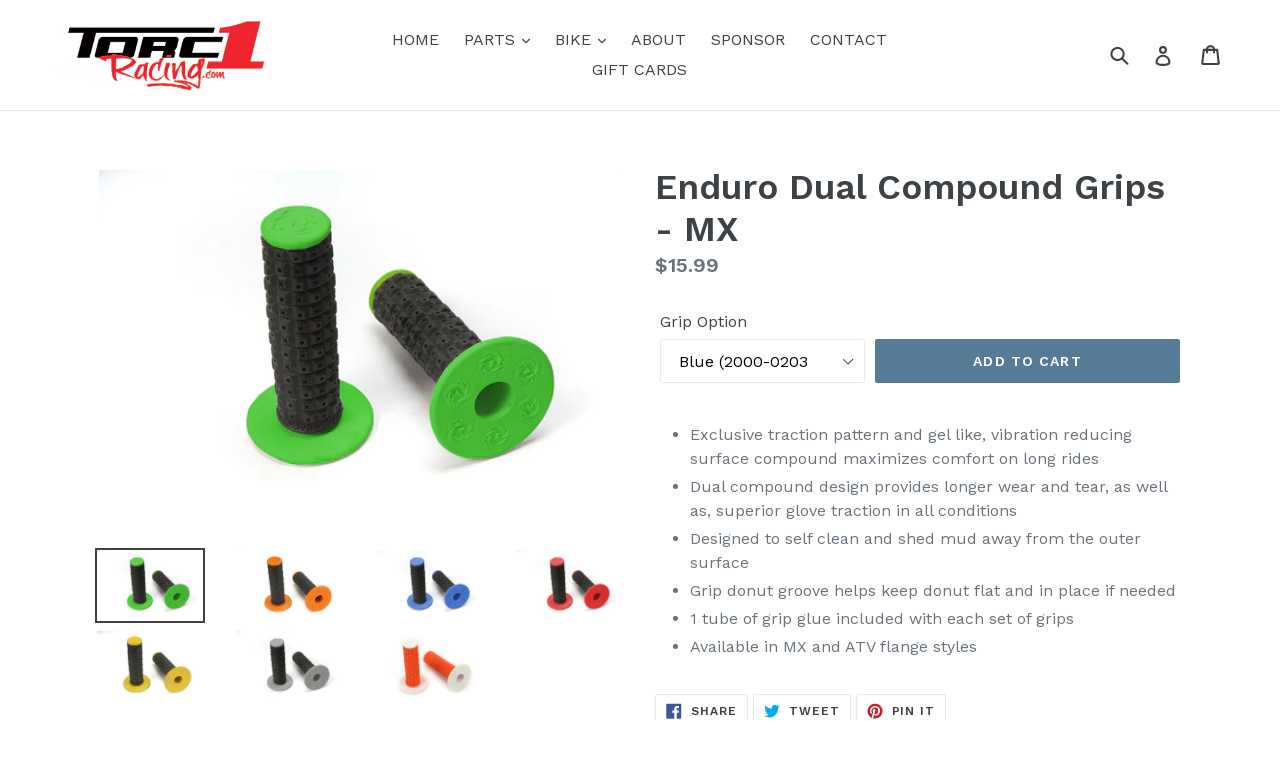

--- FILE ---
content_type: text/html; charset=utf-8
request_url: https://torc1racing.com/collections/honda/products/enduro-dual-compound-grips-mx
body_size: 19482
content:
<!doctype html>
<!--[if IE 9]> <html class="ie9 no-js" lang="en"> <![endif]-->
<!--[if (gt IE 9)|!(IE)]><!--> <html class="no-js" lang="en"> <!--<![endif]-->
<head>
  <meta charset="utf-8">
  <meta http-equiv="X-UA-Compatible" content="IE=edge,chrome=1">
  <meta name="viewport" content="width=device-width,initial-scale=1">
  <meta name="theme-color" content="#557B97">
  <link rel="canonical" href="https://torc1racing.com/products/enduro-dual-compound-grips-mx"><title>Enduro Dual Compound Grips - MX
&ndash; Torc 1 Racing</title><meta name="description" content="Exclusive traction pattern and gel like, vibration reducing surface compound maximizes comfort on long rides  Dual compound design provides longer wear and tear, as well as, superior glove traction in all conditions Designed to self clean and shed mud away from the outer surface  Grip donut groove helps keep donut flat"><!-- /snippets/social-meta-tags.liquid -->




<meta property="og:site_name" content="Torc 1 Racing">
<meta property="og:url" content="https://torc1racing.com/products/enduro-dual-compound-grips-mx">
<meta property="og:title" content="Enduro Dual Compound Grips - MX">
<meta property="og:type" content="product">
<meta property="og:description" content="Exclusive traction pattern and gel like, vibration reducing surface compound maximizes comfort on long rides  Dual compound design provides longer wear and tear, as well as, superior glove traction in all conditions Designed to self clean and shed mud away from the outer surface  Grip donut groove helps keep donut flat">

  <meta property="og:price:amount" content="15.99">
  <meta property="og:price:currency" content="USD">

<meta property="og:image" content="http://torc1racing.com/cdn/shop/products/2000-0208_1200x1200.jpg?v=1638464186"><meta property="og:image" content="http://torc1racing.com/cdn/shop/products/2000-0205_1200x1200.jpg?v=1638464186"><meta property="og:image" content="http://torc1racing.com/cdn/shop/products/2000-0203_1200x1200.jpg?v=1638464187">
<meta property="og:image:secure_url" content="https://torc1racing.com/cdn/shop/products/2000-0208_1200x1200.jpg?v=1638464186"><meta property="og:image:secure_url" content="https://torc1racing.com/cdn/shop/products/2000-0205_1200x1200.jpg?v=1638464186"><meta property="og:image:secure_url" content="https://torc1racing.com/cdn/shop/products/2000-0203_1200x1200.jpg?v=1638464187">


<meta name="twitter:card" content="summary_large_image">
<meta name="twitter:title" content="Enduro Dual Compound Grips - MX">
<meta name="twitter:description" content="Exclusive traction pattern and gel like, vibration reducing surface compound maximizes comfort on long rides  Dual compound design provides longer wear and tear, as well as, superior glove traction in all conditions Designed to self clean and shed mud away from the outer surface  Grip donut groove helps keep donut flat">


  <link href="//torc1racing.com/cdn/shop/t/1/assets/theme.scss.css?v=143764226785350337531751404031" rel="stylesheet" type="text/css" media="all" />
  

  <link href="//fonts.googleapis.com/css?family=Work+Sans:400,700" rel="stylesheet" type="text/css" media="all" />


  

    <link href="//fonts.googleapis.com/css?family=Work+Sans:600" rel="stylesheet" type="text/css" media="all" />
  



  <script>
    var theme = {
      strings: {
        addToCart: "Add to cart",
        soldOut: "Sold out",
        unavailable: "Unavailable",
        showMore: "Show More",
        showLess: "Show Less",
        addressError: "Error looking up that address",
        addressNoResults: "No results for that address",
        addressQueryLimit: "You have exceeded the Google API usage limit. Consider upgrading to a \u003ca href=\"https:\/\/developers.google.com\/maps\/premium\/usage-limits\"\u003ePremium Plan\u003c\/a\u003e.",
        authError: "There was a problem authenticating your Google Maps account."
      },
      moneyFormat: "${{amount}}"
    }

    document.documentElement.className = document.documentElement.className.replace('no-js', 'js');
  </script>

  <!--[if (lte IE 9) ]><script src="//torc1racing.com/cdn/shop/t/1/assets/match-media.min.js?v=22265819453975888031525068377" type="text/javascript"></script><![endif]--><!--[if (gt IE 9)|!(IE)]><!--><script src="//torc1racing.com/cdn/shop/t/1/assets/lazysizes.js?v=68441465964607740661525068377" async="async"></script><!--<![endif]-->
  <!--[if lte IE 9]><script src="//torc1racing.com/cdn/shop/t/1/assets/lazysizes.min.js?620"></script><![endif]-->

  <!--[if (gt IE 9)|!(IE)]><!--><script src="//torc1racing.com/cdn/shop/t/1/assets/vendor.js?v=121857302354663160541525410517" defer="defer"></script><!--<![endif]-->
  <!--[if lte IE 9]><script src="//torc1racing.com/cdn/shop/t/1/assets/vendor.js?v=121857302354663160541525410517"></script><![endif]-->

  <!--[if (gt IE 9)|!(IE)]><!--><script src="//torc1racing.com/cdn/shop/t/1/assets/theme.js?v=39488159678323643091525410516" defer="defer"></script><!--<![endif]-->
  <!--[if lte IE 9]><script src="//torc1racing.com/cdn/shop/t/1/assets/theme.js?v=39488159678323643091525410516"></script><![endif]-->

  <script>window.performance && window.performance.mark && window.performance.mark('shopify.content_for_header.start');</script><meta name="google-site-verification" content="e_sFVv3iagMjvdU0vJaUgZKdCr0SITrrEHWc2WbOOn0">
<meta id="shopify-digital-wallet" name="shopify-digital-wallet" content="/2631860277/digital_wallets/dialog">
<meta name="shopify-checkout-api-token" content="3ed3ae2a517ae05df9a2c2342cb3b95b">
<link rel="alternate" type="application/json+oembed" href="https://torc1racing.com/products/enduro-dual-compound-grips-mx.oembed">
<script async="async" src="/checkouts/internal/preloads.js?locale=en-US"></script>
<link rel="preconnect" href="https://shop.app" crossorigin="anonymous">
<script async="async" src="https://shop.app/checkouts/internal/preloads.js?locale=en-US&shop_id=2631860277" crossorigin="anonymous"></script>
<script id="shopify-features" type="application/json">{"accessToken":"3ed3ae2a517ae05df9a2c2342cb3b95b","betas":["rich-media-storefront-analytics"],"domain":"torc1racing.com","predictiveSearch":true,"shopId":2631860277,"locale":"en"}</script>
<script>var Shopify = Shopify || {};
Shopify.shop = "torc-1-racing.myshopify.com";
Shopify.locale = "en";
Shopify.currency = {"active":"USD","rate":"1.0"};
Shopify.country = "US";
Shopify.theme = {"name":"Debut","id":15166832693,"schema_name":"Debut","schema_version":"2.5.1","theme_store_id":796,"role":"main"};
Shopify.theme.handle = "null";
Shopify.theme.style = {"id":null,"handle":null};
Shopify.cdnHost = "torc1racing.com/cdn";
Shopify.routes = Shopify.routes || {};
Shopify.routes.root = "/";</script>
<script type="module">!function(o){(o.Shopify=o.Shopify||{}).modules=!0}(window);</script>
<script>!function(o){function n(){var o=[];function n(){o.push(Array.prototype.slice.apply(arguments))}return n.q=o,n}var t=o.Shopify=o.Shopify||{};t.loadFeatures=n(),t.autoloadFeatures=n()}(window);</script>
<script>
  window.ShopifyPay = window.ShopifyPay || {};
  window.ShopifyPay.apiHost = "shop.app\/pay";
  window.ShopifyPay.redirectState = null;
</script>
<script id="shop-js-analytics" type="application/json">{"pageType":"product"}</script>
<script defer="defer" async type="module" src="//torc1racing.com/cdn/shopifycloud/shop-js/modules/v2/client.init-shop-cart-sync_CG-L-Qzi.en.esm.js"></script>
<script defer="defer" async type="module" src="//torc1racing.com/cdn/shopifycloud/shop-js/modules/v2/chunk.common_B8yXDTDb.esm.js"></script>
<script type="module">
  await import("//torc1racing.com/cdn/shopifycloud/shop-js/modules/v2/client.init-shop-cart-sync_CG-L-Qzi.en.esm.js");
await import("//torc1racing.com/cdn/shopifycloud/shop-js/modules/v2/chunk.common_B8yXDTDb.esm.js");

  window.Shopify.SignInWithShop?.initShopCartSync?.({"fedCMEnabled":true,"windoidEnabled":true});

</script>
<script>
  window.Shopify = window.Shopify || {};
  if (!window.Shopify.featureAssets) window.Shopify.featureAssets = {};
  window.Shopify.featureAssets['shop-js'] = {"shop-cart-sync":["modules/v2/client.shop-cart-sync_C7TtgCZT.en.esm.js","modules/v2/chunk.common_B8yXDTDb.esm.js"],"shop-button":["modules/v2/client.shop-button_aOcg-RjH.en.esm.js","modules/v2/chunk.common_B8yXDTDb.esm.js"],"init-shop-email-lookup-coordinator":["modules/v2/client.init-shop-email-lookup-coordinator_D-37GF_a.en.esm.js","modules/v2/chunk.common_B8yXDTDb.esm.js"],"init-fed-cm":["modules/v2/client.init-fed-cm_DGh7x7ZX.en.esm.js","modules/v2/chunk.common_B8yXDTDb.esm.js"],"init-windoid":["modules/v2/client.init-windoid_C5PxDKWE.en.esm.js","modules/v2/chunk.common_B8yXDTDb.esm.js"],"shop-toast-manager":["modules/v2/client.shop-toast-manager_BmSBWum3.en.esm.js","modules/v2/chunk.common_B8yXDTDb.esm.js"],"shop-cash-offers":["modules/v2/client.shop-cash-offers_DkchToOx.en.esm.js","modules/v2/chunk.common_B8yXDTDb.esm.js","modules/v2/chunk.modal_dvVUSHam.esm.js"],"init-shop-cart-sync":["modules/v2/client.init-shop-cart-sync_CG-L-Qzi.en.esm.js","modules/v2/chunk.common_B8yXDTDb.esm.js"],"avatar":["modules/v2/client.avatar_BTnouDA3.en.esm.js"],"shop-login-button":["modules/v2/client.shop-login-button_DrVPCwAQ.en.esm.js","modules/v2/chunk.common_B8yXDTDb.esm.js","modules/v2/chunk.modal_dvVUSHam.esm.js"],"pay-button":["modules/v2/client.pay-button_Cw45D1uM.en.esm.js","modules/v2/chunk.common_B8yXDTDb.esm.js"],"init-customer-accounts":["modules/v2/client.init-customer-accounts_BNYsaOzg.en.esm.js","modules/v2/client.shop-login-button_DrVPCwAQ.en.esm.js","modules/v2/chunk.common_B8yXDTDb.esm.js","modules/v2/chunk.modal_dvVUSHam.esm.js"],"checkout-modal":["modules/v2/client.checkout-modal_NoX7b1qq.en.esm.js","modules/v2/chunk.common_B8yXDTDb.esm.js","modules/v2/chunk.modal_dvVUSHam.esm.js"],"init-customer-accounts-sign-up":["modules/v2/client.init-customer-accounts-sign-up_pIEGEpjr.en.esm.js","modules/v2/client.shop-login-button_DrVPCwAQ.en.esm.js","modules/v2/chunk.common_B8yXDTDb.esm.js","modules/v2/chunk.modal_dvVUSHam.esm.js"],"init-shop-for-new-customer-accounts":["modules/v2/client.init-shop-for-new-customer-accounts_BIu2e6le.en.esm.js","modules/v2/client.shop-login-button_DrVPCwAQ.en.esm.js","modules/v2/chunk.common_B8yXDTDb.esm.js","modules/v2/chunk.modal_dvVUSHam.esm.js"],"shop-follow-button":["modules/v2/client.shop-follow-button_B6YY9G4U.en.esm.js","modules/v2/chunk.common_B8yXDTDb.esm.js","modules/v2/chunk.modal_dvVUSHam.esm.js"],"lead-capture":["modules/v2/client.lead-capture_o2hOda6W.en.esm.js","modules/v2/chunk.common_B8yXDTDb.esm.js","modules/v2/chunk.modal_dvVUSHam.esm.js"],"shop-login":["modules/v2/client.shop-login_DA8-MZ-E.en.esm.js","modules/v2/chunk.common_B8yXDTDb.esm.js","modules/v2/chunk.modal_dvVUSHam.esm.js"],"payment-terms":["modules/v2/client.payment-terms_BFsudFhJ.en.esm.js","modules/v2/chunk.common_B8yXDTDb.esm.js","modules/v2/chunk.modal_dvVUSHam.esm.js"]};
</script>
<script>(function() {
  var isLoaded = false;
  function asyncLoad() {
    if (isLoaded) return;
    isLoaded = true;
    var urls = ["\/\/d1liekpayvooaz.cloudfront.net\/apps\/customizery\/customizery.js?shop=torc-1-racing.myshopify.com","https:\/\/static.klaviyo.com\/onsite\/js\/klaviyo.js?company_id=SU5NEs\u0026shop=torc-1-racing.myshopify.com","https:\/\/static.klaviyo.com\/onsite\/js\/klaviyo.js?company_id=SU5NEs\u0026shop=torc-1-racing.myshopify.com","https:\/\/app.carecart.io\/api\/abandoned-cart\/js-script?shop=torc-1-racing.myshopify.com"];
    for (var i = 0; i < urls.length; i++) {
      var s = document.createElement('script');
      s.type = 'text/javascript';
      s.async = true;
      s.src = urls[i];
      var x = document.getElementsByTagName('script')[0];
      x.parentNode.insertBefore(s, x);
    }
  };
  if(window.attachEvent) {
    window.attachEvent('onload', asyncLoad);
  } else {
    window.addEventListener('load', asyncLoad, false);
  }
})();</script>
<script id="__st">var __st={"a":2631860277,"offset":-21600,"reqid":"0fdc16be-f8c3-4ba2-a139-d4967f3c02b9-1768269982","pageurl":"torc1racing.com\/collections\/honda\/products\/enduro-dual-compound-grips-mx","u":"6ecd73e31b8d","p":"product","rtyp":"product","rid":7076182163646};</script>
<script>window.ShopifyPaypalV4VisibilityTracking = true;</script>
<script id="captcha-bootstrap">!function(){'use strict';const t='contact',e='account',n='new_comment',o=[[t,t],['blogs',n],['comments',n],[t,'customer']],c=[[e,'customer_login'],[e,'guest_login'],[e,'recover_customer_password'],[e,'create_customer']],r=t=>t.map((([t,e])=>`form[action*='/${t}']:not([data-nocaptcha='true']) input[name='form_type'][value='${e}']`)).join(','),a=t=>()=>t?[...document.querySelectorAll(t)].map((t=>t.form)):[];function s(){const t=[...o],e=r(t);return a(e)}const i='password',u='form_key',d=['recaptcha-v3-token','g-recaptcha-response','h-captcha-response',i],f=()=>{try{return window.sessionStorage}catch{return}},m='__shopify_v',_=t=>t.elements[u];function p(t,e,n=!1){try{const o=window.sessionStorage,c=JSON.parse(o.getItem(e)),{data:r}=function(t){const{data:e,action:n}=t;return t[m]||n?{data:e,action:n}:{data:t,action:n}}(c);for(const[e,n]of Object.entries(r))t.elements[e]&&(t.elements[e].value=n);n&&o.removeItem(e)}catch(o){console.error('form repopulation failed',{error:o})}}const l='form_type',E='cptcha';function T(t){t.dataset[E]=!0}const w=window,h=w.document,L='Shopify',v='ce_forms',y='captcha';let A=!1;((t,e)=>{const n=(g='f06e6c50-85a8-45c8-87d0-21a2b65856fe',I='https://cdn.shopify.com/shopifycloud/storefront-forms-hcaptcha/ce_storefront_forms_captcha_hcaptcha.v1.5.2.iife.js',D={infoText:'Protected by hCaptcha',privacyText:'Privacy',termsText:'Terms'},(t,e,n)=>{const o=w[L][v],c=o.bindForm;if(c)return c(t,g,e,D).then(n);var r;o.q.push([[t,g,e,D],n]),r=I,A||(h.body.append(Object.assign(h.createElement('script'),{id:'captcha-provider',async:!0,src:r})),A=!0)});var g,I,D;w[L]=w[L]||{},w[L][v]=w[L][v]||{},w[L][v].q=[],w[L][y]=w[L][y]||{},w[L][y].protect=function(t,e){n(t,void 0,e),T(t)},Object.freeze(w[L][y]),function(t,e,n,w,h,L){const[v,y,A,g]=function(t,e,n){const i=e?o:[],u=t?c:[],d=[...i,...u],f=r(d),m=r(i),_=r(d.filter((([t,e])=>n.includes(e))));return[a(f),a(m),a(_),s()]}(w,h,L),I=t=>{const e=t.target;return e instanceof HTMLFormElement?e:e&&e.form},D=t=>v().includes(t);t.addEventListener('submit',(t=>{const e=I(t);if(!e)return;const n=D(e)&&!e.dataset.hcaptchaBound&&!e.dataset.recaptchaBound,o=_(e),c=g().includes(e)&&(!o||!o.value);(n||c)&&t.preventDefault(),c&&!n&&(function(t){try{if(!f())return;!function(t){const e=f();if(!e)return;const n=_(t);if(!n)return;const o=n.value;o&&e.removeItem(o)}(t);const e=Array.from(Array(32),(()=>Math.random().toString(36)[2])).join('');!function(t,e){_(t)||t.append(Object.assign(document.createElement('input'),{type:'hidden',name:u})),t.elements[u].value=e}(t,e),function(t,e){const n=f();if(!n)return;const o=[...t.querySelectorAll(`input[type='${i}']`)].map((({name:t})=>t)),c=[...d,...o],r={};for(const[a,s]of new FormData(t).entries())c.includes(a)||(r[a]=s);n.setItem(e,JSON.stringify({[m]:1,action:t.action,data:r}))}(t,e)}catch(e){console.error('failed to persist form',e)}}(e),e.submit())}));const S=(t,e)=>{t&&!t.dataset[E]&&(n(t,e.some((e=>e===t))),T(t))};for(const o of['focusin','change'])t.addEventListener(o,(t=>{const e=I(t);D(e)&&S(e,y())}));const B=e.get('form_key'),M=e.get(l),P=B&&M;t.addEventListener('DOMContentLoaded',(()=>{const t=y();if(P)for(const e of t)e.elements[l].value===M&&p(e,B);[...new Set([...A(),...v().filter((t=>'true'===t.dataset.shopifyCaptcha))])].forEach((e=>S(e,t)))}))}(h,new URLSearchParams(w.location.search),n,t,e,['guest_login'])})(!0,!0)}();</script>
<script integrity="sha256-4kQ18oKyAcykRKYeNunJcIwy7WH5gtpwJnB7kiuLZ1E=" data-source-attribution="shopify.loadfeatures" defer="defer" src="//torc1racing.com/cdn/shopifycloud/storefront/assets/storefront/load_feature-a0a9edcb.js" crossorigin="anonymous"></script>
<script crossorigin="anonymous" defer="defer" src="//torc1racing.com/cdn/shopifycloud/storefront/assets/shopify_pay/storefront-65b4c6d7.js?v=20250812"></script>
<script data-source-attribution="shopify.dynamic_checkout.dynamic.init">var Shopify=Shopify||{};Shopify.PaymentButton=Shopify.PaymentButton||{isStorefrontPortableWallets:!0,init:function(){window.Shopify.PaymentButton.init=function(){};var t=document.createElement("script");t.src="https://torc1racing.com/cdn/shopifycloud/portable-wallets/latest/portable-wallets.en.js",t.type="module",document.head.appendChild(t)}};
</script>
<script data-source-attribution="shopify.dynamic_checkout.buyer_consent">
  function portableWalletsHideBuyerConsent(e){var t=document.getElementById("shopify-buyer-consent"),n=document.getElementById("shopify-subscription-policy-button");t&&n&&(t.classList.add("hidden"),t.setAttribute("aria-hidden","true"),n.removeEventListener("click",e))}function portableWalletsShowBuyerConsent(e){var t=document.getElementById("shopify-buyer-consent"),n=document.getElementById("shopify-subscription-policy-button");t&&n&&(t.classList.remove("hidden"),t.removeAttribute("aria-hidden"),n.addEventListener("click",e))}window.Shopify?.PaymentButton&&(window.Shopify.PaymentButton.hideBuyerConsent=portableWalletsHideBuyerConsent,window.Shopify.PaymentButton.showBuyerConsent=portableWalletsShowBuyerConsent);
</script>
<script data-source-attribution="shopify.dynamic_checkout.cart.bootstrap">document.addEventListener("DOMContentLoaded",(function(){function t(){return document.querySelector("shopify-accelerated-checkout-cart, shopify-accelerated-checkout")}if(t())Shopify.PaymentButton.init();else{new MutationObserver((function(e,n){t()&&(Shopify.PaymentButton.init(),n.disconnect())})).observe(document.body,{childList:!0,subtree:!0})}}));
</script>
<link id="shopify-accelerated-checkout-styles" rel="stylesheet" media="screen" href="https://torc1racing.com/cdn/shopifycloud/portable-wallets/latest/accelerated-checkout-backwards-compat.css" crossorigin="anonymous">
<style id="shopify-accelerated-checkout-cart">
        #shopify-buyer-consent {
  margin-top: 1em;
  display: inline-block;
  width: 100%;
}

#shopify-buyer-consent.hidden {
  display: none;
}

#shopify-subscription-policy-button {
  background: none;
  border: none;
  padding: 0;
  text-decoration: underline;
  font-size: inherit;
  cursor: pointer;
}

#shopify-subscription-policy-button::before {
  box-shadow: none;
}

      </style>

<script>window.performance && window.performance.mark && window.performance.mark('shopify.content_for_header.end');</script>
<link href="https://monorail-edge.shopifysvc.com" rel="dns-prefetch">
<script>(function(){if ("sendBeacon" in navigator && "performance" in window) {try {var session_token_from_headers = performance.getEntriesByType('navigation')[0].serverTiming.find(x => x.name == '_s').description;} catch {var session_token_from_headers = undefined;}var session_cookie_matches = document.cookie.match(/_shopify_s=([^;]*)/);var session_token_from_cookie = session_cookie_matches && session_cookie_matches.length === 2 ? session_cookie_matches[1] : "";var session_token = session_token_from_headers || session_token_from_cookie || "";function handle_abandonment_event(e) {var entries = performance.getEntries().filter(function(entry) {return /monorail-edge.shopifysvc.com/.test(entry.name);});if (!window.abandonment_tracked && entries.length === 0) {window.abandonment_tracked = true;var currentMs = Date.now();var navigation_start = performance.timing.navigationStart;var payload = {shop_id: 2631860277,url: window.location.href,navigation_start,duration: currentMs - navigation_start,session_token,page_type: "product"};window.navigator.sendBeacon("https://monorail-edge.shopifysvc.com/v1/produce", JSON.stringify({schema_id: "online_store_buyer_site_abandonment/1.1",payload: payload,metadata: {event_created_at_ms: currentMs,event_sent_at_ms: currentMs}}));}}window.addEventListener('pagehide', handle_abandonment_event);}}());</script>
<script id="web-pixels-manager-setup">(function e(e,d,r,n,o){if(void 0===o&&(o={}),!Boolean(null===(a=null===(i=window.Shopify)||void 0===i?void 0:i.analytics)||void 0===a?void 0:a.replayQueue)){var i,a;window.Shopify=window.Shopify||{};var t=window.Shopify;t.analytics=t.analytics||{};var s=t.analytics;s.replayQueue=[],s.publish=function(e,d,r){return s.replayQueue.push([e,d,r]),!0};try{self.performance.mark("wpm:start")}catch(e){}var l=function(){var e={modern:/Edge?\/(1{2}[4-9]|1[2-9]\d|[2-9]\d{2}|\d{4,})\.\d+(\.\d+|)|Firefox\/(1{2}[4-9]|1[2-9]\d|[2-9]\d{2}|\d{4,})\.\d+(\.\d+|)|Chrom(ium|e)\/(9{2}|\d{3,})\.\d+(\.\d+|)|(Maci|X1{2}).+ Version\/(15\.\d+|(1[6-9]|[2-9]\d|\d{3,})\.\d+)([,.]\d+|)( \(\w+\)|)( Mobile\/\w+|) Safari\/|Chrome.+OPR\/(9{2}|\d{3,})\.\d+\.\d+|(CPU[ +]OS|iPhone[ +]OS|CPU[ +]iPhone|CPU IPhone OS|CPU iPad OS)[ +]+(15[._]\d+|(1[6-9]|[2-9]\d|\d{3,})[._]\d+)([._]\d+|)|Android:?[ /-](13[3-9]|1[4-9]\d|[2-9]\d{2}|\d{4,})(\.\d+|)(\.\d+|)|Android.+Firefox\/(13[5-9]|1[4-9]\d|[2-9]\d{2}|\d{4,})\.\d+(\.\d+|)|Android.+Chrom(ium|e)\/(13[3-9]|1[4-9]\d|[2-9]\d{2}|\d{4,})\.\d+(\.\d+|)|SamsungBrowser\/([2-9]\d|\d{3,})\.\d+/,legacy:/Edge?\/(1[6-9]|[2-9]\d|\d{3,})\.\d+(\.\d+|)|Firefox\/(5[4-9]|[6-9]\d|\d{3,})\.\d+(\.\d+|)|Chrom(ium|e)\/(5[1-9]|[6-9]\d|\d{3,})\.\d+(\.\d+|)([\d.]+$|.*Safari\/(?![\d.]+ Edge\/[\d.]+$))|(Maci|X1{2}).+ Version\/(10\.\d+|(1[1-9]|[2-9]\d|\d{3,})\.\d+)([,.]\d+|)( \(\w+\)|)( Mobile\/\w+|) Safari\/|Chrome.+OPR\/(3[89]|[4-9]\d|\d{3,})\.\d+\.\d+|(CPU[ +]OS|iPhone[ +]OS|CPU[ +]iPhone|CPU IPhone OS|CPU iPad OS)[ +]+(10[._]\d+|(1[1-9]|[2-9]\d|\d{3,})[._]\d+)([._]\d+|)|Android:?[ /-](13[3-9]|1[4-9]\d|[2-9]\d{2}|\d{4,})(\.\d+|)(\.\d+|)|Mobile Safari.+OPR\/([89]\d|\d{3,})\.\d+\.\d+|Android.+Firefox\/(13[5-9]|1[4-9]\d|[2-9]\d{2}|\d{4,})\.\d+(\.\d+|)|Android.+Chrom(ium|e)\/(13[3-9]|1[4-9]\d|[2-9]\d{2}|\d{4,})\.\d+(\.\d+|)|Android.+(UC? ?Browser|UCWEB|U3)[ /]?(15\.([5-9]|\d{2,})|(1[6-9]|[2-9]\d|\d{3,})\.\d+)\.\d+|SamsungBrowser\/(5\.\d+|([6-9]|\d{2,})\.\d+)|Android.+MQ{2}Browser\/(14(\.(9|\d{2,})|)|(1[5-9]|[2-9]\d|\d{3,})(\.\d+|))(\.\d+|)|K[Aa][Ii]OS\/(3\.\d+|([4-9]|\d{2,})\.\d+)(\.\d+|)/},d=e.modern,r=e.legacy,n=navigator.userAgent;return n.match(d)?"modern":n.match(r)?"legacy":"unknown"}(),u="modern"===l?"modern":"legacy",c=(null!=n?n:{modern:"",legacy:""})[u],f=function(e){return[e.baseUrl,"/wpm","/b",e.hashVersion,"modern"===e.buildTarget?"m":"l",".js"].join("")}({baseUrl:d,hashVersion:r,buildTarget:u}),m=function(e){var d=e.version,r=e.bundleTarget,n=e.surface,o=e.pageUrl,i=e.monorailEndpoint;return{emit:function(e){var a=e.status,t=e.errorMsg,s=(new Date).getTime(),l=JSON.stringify({metadata:{event_sent_at_ms:s},events:[{schema_id:"web_pixels_manager_load/3.1",payload:{version:d,bundle_target:r,page_url:o,status:a,surface:n,error_msg:t},metadata:{event_created_at_ms:s}}]});if(!i)return console&&console.warn&&console.warn("[Web Pixels Manager] No Monorail endpoint provided, skipping logging."),!1;try{return self.navigator.sendBeacon.bind(self.navigator)(i,l)}catch(e){}var u=new XMLHttpRequest;try{return u.open("POST",i,!0),u.setRequestHeader("Content-Type","text/plain"),u.send(l),!0}catch(e){return console&&console.warn&&console.warn("[Web Pixels Manager] Got an unhandled error while logging to Monorail."),!1}}}}({version:r,bundleTarget:l,surface:e.surface,pageUrl:self.location.href,monorailEndpoint:e.monorailEndpoint});try{o.browserTarget=l,function(e){var d=e.src,r=e.async,n=void 0===r||r,o=e.onload,i=e.onerror,a=e.sri,t=e.scriptDataAttributes,s=void 0===t?{}:t,l=document.createElement("script"),u=document.querySelector("head"),c=document.querySelector("body");if(l.async=n,l.src=d,a&&(l.integrity=a,l.crossOrigin="anonymous"),s)for(var f in s)if(Object.prototype.hasOwnProperty.call(s,f))try{l.dataset[f]=s[f]}catch(e){}if(o&&l.addEventListener("load",o),i&&l.addEventListener("error",i),u)u.appendChild(l);else{if(!c)throw new Error("Did not find a head or body element to append the script");c.appendChild(l)}}({src:f,async:!0,onload:function(){if(!function(){var e,d;return Boolean(null===(d=null===(e=window.Shopify)||void 0===e?void 0:e.analytics)||void 0===d?void 0:d.initialized)}()){var d=window.webPixelsManager.init(e)||void 0;if(d){var r=window.Shopify.analytics;r.replayQueue.forEach((function(e){var r=e[0],n=e[1],o=e[2];d.publishCustomEvent(r,n,o)})),r.replayQueue=[],r.publish=d.publishCustomEvent,r.visitor=d.visitor,r.initialized=!0}}},onerror:function(){return m.emit({status:"failed",errorMsg:"".concat(f," has failed to load")})},sri:function(e){var d=/^sha384-[A-Za-z0-9+/=]+$/;return"string"==typeof e&&d.test(e)}(c)?c:"",scriptDataAttributes:o}),m.emit({status:"loading"})}catch(e){m.emit({status:"failed",errorMsg:(null==e?void 0:e.message)||"Unknown error"})}}})({shopId: 2631860277,storefrontBaseUrl: "https://torc1racing.com",extensionsBaseUrl: "https://extensions.shopifycdn.com/cdn/shopifycloud/web-pixels-manager",monorailEndpoint: "https://monorail-edge.shopifysvc.com/unstable/produce_batch",surface: "storefront-renderer",enabledBetaFlags: ["2dca8a86","a0d5f9d2"],webPixelsConfigList: [{"id":"553222334","configuration":"{\"config\":\"{\\\"pixel_id\\\":\\\"G-HH1JEW2ME8\\\",\\\"target_country\\\":\\\"US\\\",\\\"gtag_events\\\":[{\\\"type\\\":\\\"begin_checkout\\\",\\\"action_label\\\":[\\\"G-HH1JEW2ME8\\\",\\\"AW-11016794221\\\/-34dCI_U_YAYEO3gm4Up\\\"]},{\\\"type\\\":\\\"search\\\",\\\"action_label\\\":[\\\"G-HH1JEW2ME8\\\",\\\"AW-11016794221\\\/ZAXuCJLU_YAYEO3gm4Up\\\"]},{\\\"type\\\":\\\"view_item\\\",\\\"action_label\\\":[\\\"G-HH1JEW2ME8\\\",\\\"AW-11016794221\\\/k7JVCInU_YAYEO3gm4Up\\\",\\\"MC-ZXY2L73BZT\\\"]},{\\\"type\\\":\\\"purchase\\\",\\\"action_label\\\":[\\\"G-HH1JEW2ME8\\\",\\\"AW-11016794221\\\/8dNDCIbU_YAYEO3gm4Up\\\",\\\"MC-ZXY2L73BZT\\\"]},{\\\"type\\\":\\\"page_view\\\",\\\"action_label\\\":[\\\"G-HH1JEW2ME8\\\",\\\"AW-11016794221\\\/76UpCIPU_YAYEO3gm4Up\\\",\\\"MC-ZXY2L73BZT\\\"]},{\\\"type\\\":\\\"add_payment_info\\\",\\\"action_label\\\":[\\\"G-HH1JEW2ME8\\\",\\\"AW-11016794221\\\/leIRCJXU_YAYEO3gm4Up\\\"]},{\\\"type\\\":\\\"add_to_cart\\\",\\\"action_label\\\":[\\\"G-HH1JEW2ME8\\\",\\\"AW-11016794221\\\/2eI7CIzU_YAYEO3gm4Up\\\"]}],\\\"enable_monitoring_mode\\\":false}\"}","eventPayloadVersion":"v1","runtimeContext":"OPEN","scriptVersion":"b2a88bafab3e21179ed38636efcd8a93","type":"APP","apiClientId":1780363,"privacyPurposes":[],"dataSharingAdjustments":{"protectedCustomerApprovalScopes":["read_customer_address","read_customer_email","read_customer_name","read_customer_personal_data","read_customer_phone"]}},{"id":"449216702","configuration":"{\"pixelCode\":\"CPK67RJC77UDVQ7G0980\"}","eventPayloadVersion":"v1","runtimeContext":"STRICT","scriptVersion":"22e92c2ad45662f435e4801458fb78cc","type":"APP","apiClientId":4383523,"privacyPurposes":["ANALYTICS","MARKETING","SALE_OF_DATA"],"dataSharingAdjustments":{"protectedCustomerApprovalScopes":["read_customer_address","read_customer_email","read_customer_name","read_customer_personal_data","read_customer_phone"]}},{"id":"62259390","eventPayloadVersion":"v1","runtimeContext":"LAX","scriptVersion":"1","type":"CUSTOM","privacyPurposes":["MARKETING"],"name":"Meta pixel (migrated)"},{"id":"77070526","eventPayloadVersion":"v1","runtimeContext":"LAX","scriptVersion":"1","type":"CUSTOM","privacyPurposes":["ANALYTICS"],"name":"Google Analytics tag (migrated)"},{"id":"shopify-app-pixel","configuration":"{}","eventPayloadVersion":"v1","runtimeContext":"STRICT","scriptVersion":"0450","apiClientId":"shopify-pixel","type":"APP","privacyPurposes":["ANALYTICS","MARKETING"]},{"id":"shopify-custom-pixel","eventPayloadVersion":"v1","runtimeContext":"LAX","scriptVersion":"0450","apiClientId":"shopify-pixel","type":"CUSTOM","privacyPurposes":["ANALYTICS","MARKETING"]}],isMerchantRequest: false,initData: {"shop":{"name":"Torc 1 Racing","paymentSettings":{"currencyCode":"USD"},"myshopifyDomain":"torc-1-racing.myshopify.com","countryCode":"US","storefrontUrl":"https:\/\/torc1racing.com"},"customer":null,"cart":null,"checkout":null,"productVariants":[{"price":{"amount":15.99,"currencyCode":"USD"},"product":{"title":"Enduro Dual Compound Grips - MX","vendor":"Torc 1 Racing","id":"7076182163646","untranslatedTitle":"Enduro Dual Compound Grips - MX","url":"\/products\/enduro-dual-compound-grips-mx","type":""},"id":"40984922095806","image":{"src":"\/\/torc1racing.com\/cdn\/shop\/products\/2000-0208.jpg?v=1638464186"},"sku":"","title":"Blue (2000-0203","untranslatedTitle":"Blue (2000-0203"},{"price":{"amount":15.99,"currencyCode":"USD"},"product":{"title":"Enduro Dual Compound Grips - MX","vendor":"Torc 1 Racing","id":"7076182163646","untranslatedTitle":"Enduro Dual Compound Grips - MX","url":"\/products\/enduro-dual-compound-grips-mx","type":""},"id":"40984922128574","image":{"src":"\/\/torc1racing.com\/cdn\/shop\/products\/2000-0208.jpg?v=1638464186"},"sku":"","title":"Red (2000-0204)","untranslatedTitle":"Red (2000-0204)"},{"price":{"amount":15.99,"currencyCode":"USD"},"product":{"title":"Enduro Dual Compound Grips - MX","vendor":"Torc 1 Racing","id":"7076182163646","untranslatedTitle":"Enduro Dual Compound Grips - MX","url":"\/products\/enduro-dual-compound-grips-mx","type":""},"id":"40984922161342","image":{"src":"\/\/torc1racing.com\/cdn\/shop\/products\/2000-0208.jpg?v=1638464186"},"sku":"","title":"Orange (2000-0205)","untranslatedTitle":"Orange (2000-0205)"},{"price":{"amount":15.99,"currencyCode":"USD"},"product":{"title":"Enduro Dual Compound Grips - MX","vendor":"Torc 1 Racing","id":"7076182163646","untranslatedTitle":"Enduro Dual Compound Grips - MX","url":"\/products\/enduro-dual-compound-grips-mx","type":""},"id":"40984922194110","image":{"src":"\/\/torc1racing.com\/cdn\/shop\/products\/2000-0208.jpg?v=1638464186"},"sku":"","title":"Yellow (2000-0206)","untranslatedTitle":"Yellow (2000-0206)"},{"price":{"amount":15.99,"currencyCode":"USD"},"product":{"title":"Enduro Dual Compound Grips - MX","vendor":"Torc 1 Racing","id":"7076182163646","untranslatedTitle":"Enduro Dual Compound Grips - MX","url":"\/products\/enduro-dual-compound-grips-mx","type":""},"id":"40984922226878","image":{"src":"\/\/torc1racing.com\/cdn\/shop\/products\/2000-0208.jpg?v=1638464186"},"sku":"","title":"Gray (2000-0207)","untranslatedTitle":"Gray (2000-0207)"},{"price":{"amount":15.99,"currencyCode":"USD"},"product":{"title":"Enduro Dual Compound Grips - MX","vendor":"Torc 1 Racing","id":"7076182163646","untranslatedTitle":"Enduro Dual Compound Grips - MX","url":"\/products\/enduro-dual-compound-grips-mx","type":""},"id":"40984922259646","image":{"src":"\/\/torc1racing.com\/cdn\/shop\/products\/2000-0208.jpg?v=1638464186"},"sku":"","title":"Green (2000-0208)","untranslatedTitle":"Green (2000-0208)"}],"purchasingCompany":null},},"https://torc1racing.com/cdn","7cecd0b6w90c54c6cpe92089d5m57a67346",{"modern":"","legacy":""},{"shopId":"2631860277","storefrontBaseUrl":"https:\/\/torc1racing.com","extensionBaseUrl":"https:\/\/extensions.shopifycdn.com\/cdn\/shopifycloud\/web-pixels-manager","surface":"storefront-renderer","enabledBetaFlags":"[\"2dca8a86\", \"a0d5f9d2\"]","isMerchantRequest":"false","hashVersion":"7cecd0b6w90c54c6cpe92089d5m57a67346","publish":"custom","events":"[[\"page_viewed\",{}],[\"product_viewed\",{\"productVariant\":{\"price\":{\"amount\":15.99,\"currencyCode\":\"USD\"},\"product\":{\"title\":\"Enduro Dual Compound Grips - MX\",\"vendor\":\"Torc 1 Racing\",\"id\":\"7076182163646\",\"untranslatedTitle\":\"Enduro Dual Compound Grips - MX\",\"url\":\"\/products\/enduro-dual-compound-grips-mx\",\"type\":\"\"},\"id\":\"40984922095806\",\"image\":{\"src\":\"\/\/torc1racing.com\/cdn\/shop\/products\/2000-0208.jpg?v=1638464186\"},\"sku\":\"\",\"title\":\"Blue (2000-0203\",\"untranslatedTitle\":\"Blue (2000-0203\"}}]]"});</script><script>
  window.ShopifyAnalytics = window.ShopifyAnalytics || {};
  window.ShopifyAnalytics.meta = window.ShopifyAnalytics.meta || {};
  window.ShopifyAnalytics.meta.currency = 'USD';
  var meta = {"product":{"id":7076182163646,"gid":"gid:\/\/shopify\/Product\/7076182163646","vendor":"Torc 1 Racing","type":"","handle":"enduro-dual-compound-grips-mx","variants":[{"id":40984922095806,"price":1599,"name":"Enduro Dual Compound Grips - MX - Blue (2000-0203","public_title":"Blue (2000-0203","sku":""},{"id":40984922128574,"price":1599,"name":"Enduro Dual Compound Grips - MX - Red (2000-0204)","public_title":"Red (2000-0204)","sku":""},{"id":40984922161342,"price":1599,"name":"Enduro Dual Compound Grips - MX - Orange (2000-0205)","public_title":"Orange (2000-0205)","sku":""},{"id":40984922194110,"price":1599,"name":"Enduro Dual Compound Grips - MX - Yellow (2000-0206)","public_title":"Yellow (2000-0206)","sku":""},{"id":40984922226878,"price":1599,"name":"Enduro Dual Compound Grips - MX - Gray (2000-0207)","public_title":"Gray (2000-0207)","sku":""},{"id":40984922259646,"price":1599,"name":"Enduro Dual Compound Grips - MX - Green (2000-0208)","public_title":"Green (2000-0208)","sku":""}],"remote":false},"page":{"pageType":"product","resourceType":"product","resourceId":7076182163646,"requestId":"0fdc16be-f8c3-4ba2-a139-d4967f3c02b9-1768269982"}};
  for (var attr in meta) {
    window.ShopifyAnalytics.meta[attr] = meta[attr];
  }
</script>
<script class="analytics">
  (function () {
    var customDocumentWrite = function(content) {
      var jquery = null;

      if (window.jQuery) {
        jquery = window.jQuery;
      } else if (window.Checkout && window.Checkout.$) {
        jquery = window.Checkout.$;
      }

      if (jquery) {
        jquery('body').append(content);
      }
    };

    var hasLoggedConversion = function(token) {
      if (token) {
        return document.cookie.indexOf('loggedConversion=' + token) !== -1;
      }
      return false;
    }

    var setCookieIfConversion = function(token) {
      if (token) {
        var twoMonthsFromNow = new Date(Date.now());
        twoMonthsFromNow.setMonth(twoMonthsFromNow.getMonth() + 2);

        document.cookie = 'loggedConversion=' + token + '; expires=' + twoMonthsFromNow;
      }
    }

    var trekkie = window.ShopifyAnalytics.lib = window.trekkie = window.trekkie || [];
    if (trekkie.integrations) {
      return;
    }
    trekkie.methods = [
      'identify',
      'page',
      'ready',
      'track',
      'trackForm',
      'trackLink'
    ];
    trekkie.factory = function(method) {
      return function() {
        var args = Array.prototype.slice.call(arguments);
        args.unshift(method);
        trekkie.push(args);
        return trekkie;
      };
    };
    for (var i = 0; i < trekkie.methods.length; i++) {
      var key = trekkie.methods[i];
      trekkie[key] = trekkie.factory(key);
    }
    trekkie.load = function(config) {
      trekkie.config = config || {};
      trekkie.config.initialDocumentCookie = document.cookie;
      var first = document.getElementsByTagName('script')[0];
      var script = document.createElement('script');
      script.type = 'text/javascript';
      script.onerror = function(e) {
        var scriptFallback = document.createElement('script');
        scriptFallback.type = 'text/javascript';
        scriptFallback.onerror = function(error) {
                var Monorail = {
      produce: function produce(monorailDomain, schemaId, payload) {
        var currentMs = new Date().getTime();
        var event = {
          schema_id: schemaId,
          payload: payload,
          metadata: {
            event_created_at_ms: currentMs,
            event_sent_at_ms: currentMs
          }
        };
        return Monorail.sendRequest("https://" + monorailDomain + "/v1/produce", JSON.stringify(event));
      },
      sendRequest: function sendRequest(endpointUrl, payload) {
        // Try the sendBeacon API
        if (window && window.navigator && typeof window.navigator.sendBeacon === 'function' && typeof window.Blob === 'function' && !Monorail.isIos12()) {
          var blobData = new window.Blob([payload], {
            type: 'text/plain'
          });

          if (window.navigator.sendBeacon(endpointUrl, blobData)) {
            return true;
          } // sendBeacon was not successful

        } // XHR beacon

        var xhr = new XMLHttpRequest();

        try {
          xhr.open('POST', endpointUrl);
          xhr.setRequestHeader('Content-Type', 'text/plain');
          xhr.send(payload);
        } catch (e) {
          console.log(e);
        }

        return false;
      },
      isIos12: function isIos12() {
        return window.navigator.userAgent.lastIndexOf('iPhone; CPU iPhone OS 12_') !== -1 || window.navigator.userAgent.lastIndexOf('iPad; CPU OS 12_') !== -1;
      }
    };
    Monorail.produce('monorail-edge.shopifysvc.com',
      'trekkie_storefront_load_errors/1.1',
      {shop_id: 2631860277,
      theme_id: 15166832693,
      app_name: "storefront",
      context_url: window.location.href,
      source_url: "//torc1racing.com/cdn/s/trekkie.storefront.55c6279c31a6628627b2ba1c5ff367020da294e2.min.js"});

        };
        scriptFallback.async = true;
        scriptFallback.src = '//torc1racing.com/cdn/s/trekkie.storefront.55c6279c31a6628627b2ba1c5ff367020da294e2.min.js';
        first.parentNode.insertBefore(scriptFallback, first);
      };
      script.async = true;
      script.src = '//torc1racing.com/cdn/s/trekkie.storefront.55c6279c31a6628627b2ba1c5ff367020da294e2.min.js';
      first.parentNode.insertBefore(script, first);
    };
    trekkie.load(
      {"Trekkie":{"appName":"storefront","development":false,"defaultAttributes":{"shopId":2631860277,"isMerchantRequest":null,"themeId":15166832693,"themeCityHash":"13096010392450571911","contentLanguage":"en","currency":"USD","eventMetadataId":"910709a8-0ed2-47c1-b960-14ebb0d1917b"},"isServerSideCookieWritingEnabled":true,"monorailRegion":"shop_domain","enabledBetaFlags":["65f19447"]},"Session Attribution":{},"S2S":{"facebookCapiEnabled":false,"source":"trekkie-storefront-renderer","apiClientId":580111}}
    );

    var loaded = false;
    trekkie.ready(function() {
      if (loaded) return;
      loaded = true;

      window.ShopifyAnalytics.lib = window.trekkie;

      var originalDocumentWrite = document.write;
      document.write = customDocumentWrite;
      try { window.ShopifyAnalytics.merchantGoogleAnalytics.call(this); } catch(error) {};
      document.write = originalDocumentWrite;

      window.ShopifyAnalytics.lib.page(null,{"pageType":"product","resourceType":"product","resourceId":7076182163646,"requestId":"0fdc16be-f8c3-4ba2-a139-d4967f3c02b9-1768269982","shopifyEmitted":true});

      var match = window.location.pathname.match(/checkouts\/(.+)\/(thank_you|post_purchase)/)
      var token = match? match[1]: undefined;
      if (!hasLoggedConversion(token)) {
        setCookieIfConversion(token);
        window.ShopifyAnalytics.lib.track("Viewed Product",{"currency":"USD","variantId":40984922095806,"productId":7076182163646,"productGid":"gid:\/\/shopify\/Product\/7076182163646","name":"Enduro Dual Compound Grips - MX - Blue (2000-0203","price":"15.99","sku":"","brand":"Torc 1 Racing","variant":"Blue (2000-0203","category":"","nonInteraction":true,"remote":false},undefined,undefined,{"shopifyEmitted":true});
      window.ShopifyAnalytics.lib.track("monorail:\/\/trekkie_storefront_viewed_product\/1.1",{"currency":"USD","variantId":40984922095806,"productId":7076182163646,"productGid":"gid:\/\/shopify\/Product\/7076182163646","name":"Enduro Dual Compound Grips - MX - Blue (2000-0203","price":"15.99","sku":"","brand":"Torc 1 Racing","variant":"Blue (2000-0203","category":"","nonInteraction":true,"remote":false,"referer":"https:\/\/torc1racing.com\/collections\/honda\/products\/enduro-dual-compound-grips-mx"});
      }
    });


        var eventsListenerScript = document.createElement('script');
        eventsListenerScript.async = true;
        eventsListenerScript.src = "//torc1racing.com/cdn/shopifycloud/storefront/assets/shop_events_listener-3da45d37.js";
        document.getElementsByTagName('head')[0].appendChild(eventsListenerScript);

})();</script>
  <script>
  if (!window.ga || (window.ga && typeof window.ga !== 'function')) {
    window.ga = function ga() {
      (window.ga.q = window.ga.q || []).push(arguments);
      if (window.Shopify && window.Shopify.analytics && typeof window.Shopify.analytics.publish === 'function') {
        window.Shopify.analytics.publish("ga_stub_called", {}, {sendTo: "google_osp_migration"});
      }
      console.error("Shopify's Google Analytics stub called with:", Array.from(arguments), "\nSee https://help.shopify.com/manual/promoting-marketing/pixels/pixel-migration#google for more information.");
    };
    if (window.Shopify && window.Shopify.analytics && typeof window.Shopify.analytics.publish === 'function') {
      window.Shopify.analytics.publish("ga_stub_initialized", {}, {sendTo: "google_osp_migration"});
    }
  }
</script>
<script
  defer
  src="https://torc1racing.com/cdn/shopifycloud/perf-kit/shopify-perf-kit-3.0.3.min.js"
  data-application="storefront-renderer"
  data-shop-id="2631860277"
  data-render-region="gcp-us-central1"
  data-page-type="product"
  data-theme-instance-id="15166832693"
  data-theme-name="Debut"
  data-theme-version="2.5.1"
  data-monorail-region="shop_domain"
  data-resource-timing-sampling-rate="10"
  data-shs="true"
  data-shs-beacon="true"
  data-shs-export-with-fetch="true"
  data-shs-logs-sample-rate="1"
  data-shs-beacon-endpoint="https://torc1racing.com/api/collect"
></script>
</head>

<body class="template-product">

  <a class="in-page-link visually-hidden skip-link" href="#MainContent">Skip to content</a>

  <div id="SearchDrawer" class="search-bar drawer drawer--top" role="dialog" aria-modal="true" aria-label="Search">
    <div class="search-bar__table">
      <div class="search-bar__table-cell search-bar__form-wrapper">
        <form class="search search-bar__form" action="/search" method="get" role="search">
          <input class="search__input search-bar__input" type="search" name="q" value="" placeholder="Search" aria-label="Search">
          <button class="search-bar__submit search__submit btn--link" type="submit">
            <svg aria-hidden="true" focusable="false" role="presentation" class="icon icon-search" viewBox="0 0 37 40"><path d="M35.6 36l-9.8-9.8c4.1-5.4 3.6-13.2-1.3-18.1-5.4-5.4-14.2-5.4-19.7 0-5.4 5.4-5.4 14.2 0 19.7 2.6 2.6 6.1 4.1 9.8 4.1 3 0 5.9-1 8.3-2.8l9.8 9.8c.4.4.9.6 1.4.6s1-.2 1.4-.6c.9-.9.9-2.1.1-2.9zm-20.9-8.2c-2.6 0-5.1-1-7-2.9-3.9-3.9-3.9-10.1 0-14C9.6 9 12.2 8 14.7 8s5.1 1 7 2.9c3.9 3.9 3.9 10.1 0 14-1.9 1.9-4.4 2.9-7 2.9z"/></svg>
            <span class="icon__fallback-text">Submit</span>
          </button>
        </form>
      </div>
      <div class="search-bar__table-cell text-right">
        <button type="button" class="btn--link search-bar__close js-drawer-close">
          <svg aria-hidden="true" focusable="false" role="presentation" class="icon icon-close" viewBox="0 0 37 40"><path d="M21.3 23l11-11c.8-.8.8-2 0-2.8-.8-.8-2-.8-2.8 0l-11 11-11-11c-.8-.8-2-.8-2.8 0-.8.8-.8 2 0 2.8l11 11-11 11c-.8.8-.8 2 0 2.8.4.4.9.6 1.4.6s1-.2 1.4-.6l11-11 11 11c.4.4.9.6 1.4.6s1-.2 1.4-.6c.8-.8.8-2 0-2.8l-11-11z"/></svg>
          <span class="icon__fallback-text">Close search</span>
        </button>
      </div>
    </div>
  </div>

  <div id="shopify-section-header" class="shopify-section">

<div data-section-id="header" data-section-type="header-section">
  

  <header class="site-header border-bottom logo--left" role="banner">
    <div class="grid grid--no-gutters grid--table site-header__mobile-nav">
      

      

      <div class="grid__item small--one-half medium-up--one-quarter logo-align--left">
        
        
          <div class="h2 site-header__logo">
        
          
<a href="/" class="site-header__logo-image">
              
              <img class="lazyload js"
                   src="//torc1racing.com/cdn/shop/files/Torc1-Logo_300x300.png?v=1613517214"
                   data-src="//torc1racing.com/cdn/shop/files/Torc1-Logo_{width}x.png?v=1613517214"
                   data-widths="[180, 360, 540, 720, 900, 1080, 1296, 1512, 1728, 2048]"
                   data-aspectratio="2.805755395683453"
                   data-sizes="auto"
                   alt="Torc 1 Racing"
                   style="max-width: 215px">
              <noscript>
                
                <img src="//torc1racing.com/cdn/shop/files/Torc1-Logo_215x.png?v=1613517214"
                     srcset="//torc1racing.com/cdn/shop/files/Torc1-Logo_215x.png?v=1613517214 1x, //torc1racing.com/cdn/shop/files/Torc1-Logo_215x@2x.png?v=1613517214 2x"
                     alt="Torc 1 Racing"
                     style="max-width: 215px;">
              </noscript>
            </a>
          
        
          </div>
        
      </div>

      
        <nav class="grid__item medium-up--one-half small--hide" id="AccessibleNav" role="navigation">
          <ul class="site-nav list--inline " id="SiteNav">
  



    
      <li>
        <a href="/" class="site-nav__link site-nav__link--main">HOME</a>
      </li>
    
  



    
      <li class="site-nav--has-dropdown" aria-haspopup="true" aria-controls="SiteNavLabel-parts">
        <a href="/collections/grips" class="site-nav__link site-nav__link--main" aria-expanded="false">
          PARTS
          <svg aria-hidden="true" focusable="false" role="presentation" class="icon icon--wide icon-chevron-down" viewBox="0 0 498.98 284.49"><defs><style>.cls-1{fill:#231f20}</style></defs><path class="cls-1" d="M80.93 271.76A35 35 0 0 1 140.68 247l189.74 189.75L520.16 247a35 35 0 1 1 49.5 49.5L355.17 511a35 35 0 0 1-49.5 0L91.18 296.5a34.89 34.89 0 0 1-10.25-24.74z" transform="translate(-80.93 -236.76)"/></svg>
        </a>

        <div class="site-nav__dropdown" id="SiteNavLabel-parts">
          
            <ul>
              
                <li >
                  <a href="/collections/grips" class="site-nav__link site-nav__child-link">
                    GRIPS
                  </a>
                </li>
              
                <li >
                  <a href="/collections/levers" class="site-nav__link site-nav__child-link site-nav__link--last">
                    LEVERS
                  </a>
                </li>
              
            </ul>
          
        </div>
      </li>
    
  



    
      <li class="site-nav--has-dropdown" aria-haspopup="true" aria-controls="SiteNavLabel-bike">
        <a href="/" class="site-nav__link site-nav__link--main" aria-expanded="false">
          BIKE
          <svg aria-hidden="true" focusable="false" role="presentation" class="icon icon--wide icon-chevron-down" viewBox="0 0 498.98 284.49"><defs><style>.cls-1{fill:#231f20}</style></defs><path class="cls-1" d="M80.93 271.76A35 35 0 0 1 140.68 247l189.74 189.75L520.16 247a35 35 0 1 1 49.5 49.5L355.17 511a35 35 0 0 1-49.5 0L91.18 296.5a34.89 34.89 0 0 1-10.25-24.74z" transform="translate(-80.93 -236.76)"/></svg>
        </a>

        <div class="site-nav__dropdown" id="SiteNavLabel-bike">
          
            <ul>
              
                <li class="site-nav--active">
                  <a href="/collections/honda" class="site-nav__link site-nav__child-link" aria-current="page">
                    HONDA
                  </a>
                </li>
              
                <li >
                  <a href="/collections/yamaha" class="site-nav__link site-nav__child-link">
                    YAMAHA
                  </a>
                </li>
              
                <li >
                  <a href="/collections/kawasaki" class="site-nav__link site-nav__child-link">
                    KAWASAKI
                  </a>
                </li>
              
                <li >
                  <a href="/collections/ktm" class="site-nav__link site-nav__child-link">
                    KTM
                  </a>
                </li>
              
                <li >
                  <a href="/collections/suzuki" class="site-nav__link site-nav__child-link">
                    SUZUKI
                  </a>
                </li>
              
                <li >
                  <a href="/collections/husqvarna" class="site-nav__link site-nav__child-link">
                    HUSQVARNA
                  </a>
                </li>
              
                <li >
                  <a href="/collections/beta" class="site-nav__link site-nav__child-link">
                    BETA
                  </a>
                </li>
              
                <li >
                  <a href="/collections/sherco" class="site-nav__link site-nav__child-link site-nav__link--last">
                    SHERCO
                  </a>
                </li>
              
            </ul>
          
        </div>
      </li>
    
  



    
      <li>
        <a href="/pages/about-torc1-racing" class="site-nav__link site-nav__link--main">ABOUT</a>
      </li>
    
  



    
      <li>
        <a href="/pages/sponsor" class="site-nav__link site-nav__link--main">SPONSOR</a>
      </li>
    
  



    
      <li>
        <a href="/pages/contact-us" class="site-nav__link site-nav__link--main">CONTACT</a>
      </li>
    
  



    
      <li>
        <a href="/products/gift-card" class="site-nav__link site-nav__link--main">GIFT CARDS</a>
      </li>
    
  
</ul>

        </nav>
      

      <div class="grid__item small--one-half medium-up--one-quarter text-right site-header__icons site-header__icons--plus">
        <div class="site-header__icons-wrapper">
          
            <div class="site-header__search small--hide">
              <form action="/search" method="get" class="search-header search" role="search">
  <input class="search-header__input search__input"
    type="search"
    name="q"
    placeholder="Search"
    aria-label="Search">
  <button class="search-header__submit search__submit btn--link" type="submit">
    <svg aria-hidden="true" focusable="false" role="presentation" class="icon icon-search" viewBox="0 0 37 40"><path d="M35.6 36l-9.8-9.8c4.1-5.4 3.6-13.2-1.3-18.1-5.4-5.4-14.2-5.4-19.7 0-5.4 5.4-5.4 14.2 0 19.7 2.6 2.6 6.1 4.1 9.8 4.1 3 0 5.9-1 8.3-2.8l9.8 9.8c.4.4.9.6 1.4.6s1-.2 1.4-.6c.9-.9.9-2.1.1-2.9zm-20.9-8.2c-2.6 0-5.1-1-7-2.9-3.9-3.9-3.9-10.1 0-14C9.6 9 12.2 8 14.7 8s5.1 1 7 2.9c3.9 3.9 3.9 10.1 0 14-1.9 1.9-4.4 2.9-7 2.9z"/></svg>
    <span class="icon__fallback-text">Submit</span>
  </button>
</form>

            </div>
          

          <button type="button" class="btn--link site-header__search-toggle js-drawer-open-top medium-up--hide">
            <svg aria-hidden="true" focusable="false" role="presentation" class="icon icon-search" viewBox="0 0 37 40"><path d="M35.6 36l-9.8-9.8c4.1-5.4 3.6-13.2-1.3-18.1-5.4-5.4-14.2-5.4-19.7 0-5.4 5.4-5.4 14.2 0 19.7 2.6 2.6 6.1 4.1 9.8 4.1 3 0 5.9-1 8.3-2.8l9.8 9.8c.4.4.9.6 1.4.6s1-.2 1.4-.6c.9-.9.9-2.1.1-2.9zm-20.9-8.2c-2.6 0-5.1-1-7-2.9-3.9-3.9-3.9-10.1 0-14C9.6 9 12.2 8 14.7 8s5.1 1 7 2.9c3.9 3.9 3.9 10.1 0 14-1.9 1.9-4.4 2.9-7 2.9z"/></svg>
            <span class="icon__fallback-text">Search</span>
          </button>

          
            
              <a href="/account/login" class="site-header__account">
                <svg aria-hidden="true" focusable="false" role="presentation" class="icon icon-login" viewBox="0 0 28.33 37.68"><path d="M14.17 14.9a7.45 7.45 0 1 0-7.5-7.45 7.46 7.46 0 0 0 7.5 7.45zm0-10.91a3.45 3.45 0 1 1-3.5 3.46A3.46 3.46 0 0 1 14.17 4zM14.17 16.47A14.18 14.18 0 0 0 0 30.68c0 1.41.66 4 5.11 5.66a27.17 27.17 0 0 0 9.06 1.34c6.54 0 14.17-1.84 14.17-7a14.18 14.18 0 0 0-14.17-14.21zm0 17.21c-6.3 0-10.17-1.77-10.17-3a10.17 10.17 0 1 1 20.33 0c.01 1.23-3.86 3-10.16 3z"/></svg>
                <span class="icon__fallback-text">Log in</span>
              </a>
            
          

          <a href="/cart" class="site-header__cart">
            <svg aria-hidden="true" focusable="false" role="presentation" class="icon icon-cart" viewBox="0 0 37 40"><path d="M36.5 34.8L33.3 8h-5.9C26.7 3.9 23 .8 18.5.8S10.3 3.9 9.6 8H3.7L.5 34.8c-.2 1.5.4 2.4.9 3 .5.5 1.4 1.2 3.1 1.2h28c1.3 0 2.4-.4 3.1-1.3.7-.7 1-1.8.9-2.9zm-18-30c2.2 0 4.1 1.4 4.7 3.2h-9.5c.7-1.9 2.6-3.2 4.8-3.2zM4.5 35l2.8-23h2.2v3c0 1.1.9 2 2 2s2-.9 2-2v-3h10v3c0 1.1.9 2 2 2s2-.9 2-2v-3h2.2l2.8 23h-28z"/></svg>
            <span class="icon__fallback-text">Cart</span>
            
          </a>

          
            <button type="button" class="btn--link site-header__menu js-mobile-nav-toggle mobile-nav--open" aria-controls="navigation"  aria-expanded="false" aria-label="Menu">
              <svg aria-hidden="true" focusable="false" role="presentation" class="icon icon-hamburger" viewBox="0 0 37 40"><path d="M33.5 25h-30c-1.1 0-2-.9-2-2s.9-2 2-2h30c1.1 0 2 .9 2 2s-.9 2-2 2zm0-11.5h-30c-1.1 0-2-.9-2-2s.9-2 2-2h30c1.1 0 2 .9 2 2s-.9 2-2 2zm0 23h-30c-1.1 0-2-.9-2-2s.9-2 2-2h30c1.1 0 2 .9 2 2s-.9 2-2 2z"/></svg>
              <svg aria-hidden="true" focusable="false" role="presentation" class="icon icon-close" viewBox="0 0 37 40"><path d="M21.3 23l11-11c.8-.8.8-2 0-2.8-.8-.8-2-.8-2.8 0l-11 11-11-11c-.8-.8-2-.8-2.8 0-.8.8-.8 2 0 2.8l11 11-11 11c-.8.8-.8 2 0 2.8.4.4.9.6 1.4.6s1-.2 1.4-.6l11-11 11 11c.4.4.9.6 1.4.6s1-.2 1.4-.6c.8-.8.8-2 0-2.8l-11-11z"/></svg>
            </button>
          
        </div>

      </div>
    </div>

    <nav class="mobile-nav-wrapper medium-up--hide" role="navigation">
      <ul id="MobileNav" class="mobile-nav">
        
<li class="mobile-nav__item border-bottom">
            
              <a href="/" class="mobile-nav__link">
                HOME
              </a>
            
          </li>
        
<li class="mobile-nav__item border-bottom">
            
              
              <button type="button" class="btn--link js-toggle-submenu mobile-nav__link" data-target="parts-2" data-level="1" aria-expanded="false">
                PARTS
                <div class="mobile-nav__icon">
                  <svg aria-hidden="true" focusable="false" role="presentation" class="icon icon-chevron-right" viewBox="0 0 284.49 498.98"><defs><style>.cls-1{fill:#231f20}</style></defs><path class="cls-1" d="M223.18 628.49a35 35 0 0 1-24.75-59.75L388.17 379 198.43 189.26a35 35 0 0 1 49.5-49.5l214.49 214.49a35 35 0 0 1 0 49.5L247.93 618.24a34.89 34.89 0 0 1-24.75 10.25z" transform="translate(-188.18 -129.51)"/></svg>
                </div>
              </button>
              <ul class="mobile-nav__dropdown" data-parent="parts-2" data-level="2">
                <li class="mobile-nav__item border-bottom">
                  <div class="mobile-nav__table">
                    <div class="mobile-nav__table-cell mobile-nav__return">
                      <button class="btn--link js-toggle-submenu mobile-nav__return-btn" type="button" aria-expanded="true" aria-label="PARTS">
                        <svg aria-hidden="true" focusable="false" role="presentation" class="icon icon-chevron-left" viewBox="0 0 284.49 498.98"><defs><style>.cls-1{fill:#231f20}</style></defs><path class="cls-1" d="M437.67 129.51a35 35 0 0 1 24.75 59.75L272.67 379l189.75 189.74a35 35 0 1 1-49.5 49.5L198.43 403.75a35 35 0 0 1 0-49.5l214.49-214.49a34.89 34.89 0 0 1 24.75-10.25z" transform="translate(-188.18 -129.51)"/></svg>
                      </button>
                    </div>
                    <a href="/collections/grips" class="mobile-nav__sublist-link mobile-nav__sublist-header">
                      PARTS
                    </a>
                  </div>
                </li>

                
                  <li class="mobile-nav__item border-bottom">
                    
                      <a href="/collections/grips" class="mobile-nav__sublist-link">
                        GRIPS
                      </a>
                    
                  </li>
                
                  <li class="mobile-nav__item">
                    
                      <a href="/collections/levers" class="mobile-nav__sublist-link">
                        LEVERS
                      </a>
                    
                  </li>
                
              </ul>
            
          </li>
        
<li class="mobile-nav__item border-bottom">
            
              
              <button type="button" class="btn--link js-toggle-submenu mobile-nav__link" data-target="bike-3" data-level="1" aria-expanded="false">
                BIKE
                <div class="mobile-nav__icon">
                  <svg aria-hidden="true" focusable="false" role="presentation" class="icon icon-chevron-right" viewBox="0 0 284.49 498.98"><defs><style>.cls-1{fill:#231f20}</style></defs><path class="cls-1" d="M223.18 628.49a35 35 0 0 1-24.75-59.75L388.17 379 198.43 189.26a35 35 0 0 1 49.5-49.5l214.49 214.49a35 35 0 0 1 0 49.5L247.93 618.24a34.89 34.89 0 0 1-24.75 10.25z" transform="translate(-188.18 -129.51)"/></svg>
                </div>
              </button>
              <ul class="mobile-nav__dropdown" data-parent="bike-3" data-level="2">
                <li class="mobile-nav__item border-bottom">
                  <div class="mobile-nav__table">
                    <div class="mobile-nav__table-cell mobile-nav__return">
                      <button class="btn--link js-toggle-submenu mobile-nav__return-btn" type="button" aria-expanded="true" aria-label="BIKE">
                        <svg aria-hidden="true" focusable="false" role="presentation" class="icon icon-chevron-left" viewBox="0 0 284.49 498.98"><defs><style>.cls-1{fill:#231f20}</style></defs><path class="cls-1" d="M437.67 129.51a35 35 0 0 1 24.75 59.75L272.67 379l189.75 189.74a35 35 0 1 1-49.5 49.5L198.43 403.75a35 35 0 0 1 0-49.5l214.49-214.49a34.89 34.89 0 0 1 24.75-10.25z" transform="translate(-188.18 -129.51)"/></svg>
                      </button>
                    </div>
                    <a href="/" class="mobile-nav__sublist-link mobile-nav__sublist-header">
                      BIKE
                    </a>
                  </div>
                </li>

                
                  <li class="mobile-nav__item border-bottom">
                    
                      <a href="/collections/honda" class="mobile-nav__sublist-link" aria-current="page">
                        HONDA
                      </a>
                    
                  </li>
                
                  <li class="mobile-nav__item border-bottom">
                    
                      <a href="/collections/yamaha" class="mobile-nav__sublist-link">
                        YAMAHA
                      </a>
                    
                  </li>
                
                  <li class="mobile-nav__item border-bottom">
                    
                      <a href="/collections/kawasaki" class="mobile-nav__sublist-link">
                        KAWASAKI
                      </a>
                    
                  </li>
                
                  <li class="mobile-nav__item border-bottom">
                    
                      <a href="/collections/ktm" class="mobile-nav__sublist-link">
                        KTM
                      </a>
                    
                  </li>
                
                  <li class="mobile-nav__item border-bottom">
                    
                      <a href="/collections/suzuki" class="mobile-nav__sublist-link">
                        SUZUKI
                      </a>
                    
                  </li>
                
                  <li class="mobile-nav__item border-bottom">
                    
                      <a href="/collections/husqvarna" class="mobile-nav__sublist-link">
                        HUSQVARNA
                      </a>
                    
                  </li>
                
                  <li class="mobile-nav__item border-bottom">
                    
                      <a href="/collections/beta" class="mobile-nav__sublist-link">
                        BETA
                      </a>
                    
                  </li>
                
                  <li class="mobile-nav__item">
                    
                      <a href="/collections/sherco" class="mobile-nav__sublist-link">
                        SHERCO
                      </a>
                    
                  </li>
                
              </ul>
            
          </li>
        
<li class="mobile-nav__item border-bottom">
            
              <a href="/pages/about-torc1-racing" class="mobile-nav__link">
                ABOUT
              </a>
            
          </li>
        
<li class="mobile-nav__item border-bottom">
            
              <a href="/pages/sponsor" class="mobile-nav__link">
                SPONSOR
              </a>
            
          </li>
        
<li class="mobile-nav__item border-bottom">
            
              <a href="/pages/contact-us" class="mobile-nav__link">
                CONTACT
              </a>
            
          </li>
        
<li class="mobile-nav__item">
            
              <a href="/products/gift-card" class="mobile-nav__link">
                GIFT CARDS
              </a>
            
          </li>
        
      </ul>
    </nav>
  </header>

  
</div>



<script type="application/ld+json">
{
  "@context": "http://schema.org",
  "@type": "Organization",
  "name": "Torc 1 Racing",
  
    
    "logo": "https://torc1racing.com/cdn/shop/files/Torc1-Logo_390x.png?v=1613517214",
  
  "sameAs": [
    "",
    "",
    "",
    "https://www.instagram.com/torc1racing/",
    "",
    "",
    "",
    ""
  ],
  "url": "https://torc1racing.com"
}
</script>


</div>

  <div class="page-container" id="PageContainer">

    <main class="main-content" id="MainContent" role="main">
      

<div id="shopify-section-product-template" class="shopify-section"><div class="product-template__container page-width" id="ProductSection-product-template" data-section-id="product-template" data-section-type="product" data-enable-history-state="true">
  


  <div class="grid product-single">
    <div class="grid__item product-single__photos medium-up--one-half">
        
        
        
        
<style>
  
  
  @media screen and (min-width: 750px) { 
    #FeaturedImage-product-template-30464005341374 {
      max-width: 530px;
      max-height: 354.34285714285716px;
    }
    #FeaturedImageZoom-product-template-30464005341374-wrapper {
      max-width: 530px;
      max-height: 354.34285714285716px;
    }
   } 
  
  
    
    @media screen and (max-width: 749px) {
      #FeaturedImage-product-template-30464005341374 {
        max-width: 750px;
        max-height: 750px;
      }
      #FeaturedImageZoom-product-template-30464005341374-wrapper {
        max-width: 750px;
      }
    }
  
</style>


        <div id="FeaturedImageZoom-product-template-30464005341374-wrapper" class="product-single__photo-wrapper js">
          <div id="FeaturedImageZoom-product-template-30464005341374" style="padding-top:66.85714285714286%;" class="product-single__photo js-zoom-enabled product-single__photo--has-thumbnails" data-image-id="30464005341374" data-zoom="//torc1racing.com/cdn/shop/products/2000-0208_1024x1024@2x.jpg?v=1638464186">
            <img id="FeaturedImage-product-template-30464005341374"
                 class="feature-row__image product-featured-img lazyload"
                 src="//torc1racing.com/cdn/shop/products/2000-0208_300x300.jpg?v=1638464186"
                 data-src="//torc1racing.com/cdn/shop/products/2000-0208_{width}x.jpg?v=1638464186"
                 data-widths="[180, 360, 540, 720, 900, 1080, 1296, 1512, 1728, 2048]"
                 data-aspectratio="1.4957264957264957"
                 data-sizes="auto"
                 alt="Enduro Dual Compound Grips - MX">
          </div>
        </div>
      
        
        
        
        
<style>
  
  
  @media screen and (min-width: 750px) { 
    #FeaturedImage-product-template-30464005308606 {
      max-width: 530px;
      max-height: 354.34285714285716px;
    }
    #FeaturedImageZoom-product-template-30464005308606-wrapper {
      max-width: 530px;
      max-height: 354.34285714285716px;
    }
   } 
  
  
    
    @media screen and (max-width: 749px) {
      #FeaturedImage-product-template-30464005308606 {
        max-width: 750px;
        max-height: 750px;
      }
      #FeaturedImageZoom-product-template-30464005308606-wrapper {
        max-width: 750px;
      }
    }
  
</style>


        <div id="FeaturedImageZoom-product-template-30464005308606-wrapper" class="product-single__photo-wrapper js">
          <div id="FeaturedImageZoom-product-template-30464005308606" style="padding-top:66.85714285714286%;" class="product-single__photo js-zoom-enabled product-single__photo--has-thumbnails hide" data-image-id="30464005308606" data-zoom="//torc1racing.com/cdn/shop/products/2000-0205_1024x1024@2x.jpg?v=1638464186">
            <img id="FeaturedImage-product-template-30464005308606"
                 class="feature-row__image product-featured-img lazyload lazypreload"
                 src="//torc1racing.com/cdn/shop/products/2000-0205_300x300.jpg?v=1638464186"
                 data-src="//torc1racing.com/cdn/shop/products/2000-0205_{width}x.jpg?v=1638464186"
                 data-widths="[180, 360, 540, 720, 900, 1080, 1296, 1512, 1728, 2048]"
                 data-aspectratio="1.4957264957264957"
                 data-sizes="auto"
                 alt="Enduro Dual Compound Grips - MX">
          </div>
        </div>
      
        
        
        
        
<style>
  
  
  @media screen and (min-width: 750px) { 
    #FeaturedImage-product-template-30464005505214 {
      max-width: 530px;
      max-height: 354.34285714285716px;
    }
    #FeaturedImageZoom-product-template-30464005505214-wrapper {
      max-width: 530px;
      max-height: 354.34285714285716px;
    }
   } 
  
  
    
    @media screen and (max-width: 749px) {
      #FeaturedImage-product-template-30464005505214 {
        max-width: 750px;
        max-height: 750px;
      }
      #FeaturedImageZoom-product-template-30464005505214-wrapper {
        max-width: 750px;
      }
    }
  
</style>


        <div id="FeaturedImageZoom-product-template-30464005505214-wrapper" class="product-single__photo-wrapper js">
          <div id="FeaturedImageZoom-product-template-30464005505214" style="padding-top:66.85714285714286%;" class="product-single__photo js-zoom-enabled product-single__photo--has-thumbnails hide" data-image-id="30464005505214" data-zoom="//torc1racing.com/cdn/shop/products/2000-0203_1024x1024@2x.jpg?v=1638464187">
            <img id="FeaturedImage-product-template-30464005505214"
                 class="feature-row__image product-featured-img lazyload lazypreload"
                 src="//torc1racing.com/cdn/shop/products/2000-0203_300x300.jpg?v=1638464187"
                 data-src="//torc1racing.com/cdn/shop/products/2000-0203_{width}x.jpg?v=1638464187"
                 data-widths="[180, 360, 540, 720, 900, 1080, 1296, 1512, 1728, 2048]"
                 data-aspectratio="1.4957264957264957"
                 data-sizes="auto"
                 alt="Enduro Dual Compound Grips - MX">
          </div>
        </div>
      
        
        
        
        
<style>
  
  
  @media screen and (min-width: 750px) { 
    #FeaturedImage-product-template-30464005439678 {
      max-width: 530px;
      max-height: 354.34285714285716px;
    }
    #FeaturedImageZoom-product-template-30464005439678-wrapper {
      max-width: 530px;
      max-height: 354.34285714285716px;
    }
   } 
  
  
    
    @media screen and (max-width: 749px) {
      #FeaturedImage-product-template-30464005439678 {
        max-width: 750px;
        max-height: 750px;
      }
      #FeaturedImageZoom-product-template-30464005439678-wrapper {
        max-width: 750px;
      }
    }
  
</style>


        <div id="FeaturedImageZoom-product-template-30464005439678-wrapper" class="product-single__photo-wrapper js">
          <div id="FeaturedImageZoom-product-template-30464005439678" style="padding-top:66.85714285714286%;" class="product-single__photo js-zoom-enabled product-single__photo--has-thumbnails hide" data-image-id="30464005439678" data-zoom="//torc1racing.com/cdn/shop/products/2000-0204_1024x1024@2x.jpg?v=1638464187">
            <img id="FeaturedImage-product-template-30464005439678"
                 class="feature-row__image product-featured-img lazyload lazypreload"
                 src="//torc1racing.com/cdn/shop/products/2000-0204_300x300.jpg?v=1638464187"
                 data-src="//torc1racing.com/cdn/shop/products/2000-0204_{width}x.jpg?v=1638464187"
                 data-widths="[180, 360, 540, 720, 900, 1080, 1296, 1512, 1728, 2048]"
                 data-aspectratio="1.4957264957264957"
                 data-sizes="auto"
                 alt="Enduro Dual Compound Grips - MX">
          </div>
        </div>
      
        
        
        
        
<style>
  
  
  @media screen and (min-width: 750px) { 
    #FeaturedImage-product-template-30464005406910 {
      max-width: 530px;
      max-height: 354.34285714285716px;
    }
    #FeaturedImageZoom-product-template-30464005406910-wrapper {
      max-width: 530px;
      max-height: 354.34285714285716px;
    }
   } 
  
  
    
    @media screen and (max-width: 749px) {
      #FeaturedImage-product-template-30464005406910 {
        max-width: 750px;
        max-height: 750px;
      }
      #FeaturedImageZoom-product-template-30464005406910-wrapper {
        max-width: 750px;
      }
    }
  
</style>


        <div id="FeaturedImageZoom-product-template-30464005406910-wrapper" class="product-single__photo-wrapper js">
          <div id="FeaturedImageZoom-product-template-30464005406910" style="padding-top:66.85714285714286%;" class="product-single__photo js-zoom-enabled product-single__photo--has-thumbnails hide" data-image-id="30464005406910" data-zoom="//torc1racing.com/cdn/shop/products/2000-0206_1024x1024@2x.jpg?v=1638464187">
            <img id="FeaturedImage-product-template-30464005406910"
                 class="feature-row__image product-featured-img lazyload lazypreload"
                 src="//torc1racing.com/cdn/shop/products/2000-0206_300x300.jpg?v=1638464187"
                 data-src="//torc1racing.com/cdn/shop/products/2000-0206_{width}x.jpg?v=1638464187"
                 data-widths="[180, 360, 540, 720, 900, 1080, 1296, 1512, 1728, 2048]"
                 data-aspectratio="1.4957264957264957"
                 data-sizes="auto"
                 alt="Enduro Dual Compound Grips - MX">
          </div>
        </div>
      
        
        
        
        
<style>
  
  
  @media screen and (min-width: 750px) { 
    #FeaturedImage-product-template-30464005374142 {
      max-width: 530px;
      max-height: 354.34285714285716px;
    }
    #FeaturedImageZoom-product-template-30464005374142-wrapper {
      max-width: 530px;
      max-height: 354.34285714285716px;
    }
   } 
  
  
    
    @media screen and (max-width: 749px) {
      #FeaturedImage-product-template-30464005374142 {
        max-width: 750px;
        max-height: 750px;
      }
      #FeaturedImageZoom-product-template-30464005374142-wrapper {
        max-width: 750px;
      }
    }
  
</style>


        <div id="FeaturedImageZoom-product-template-30464005374142-wrapper" class="product-single__photo-wrapper js">
          <div id="FeaturedImageZoom-product-template-30464005374142" style="padding-top:66.85714285714286%;" class="product-single__photo js-zoom-enabled product-single__photo--has-thumbnails hide" data-image-id="30464005374142" data-zoom="//torc1racing.com/cdn/shop/products/2000-0207_1024x1024@2x.jpg?v=1638464186">
            <img id="FeaturedImage-product-template-30464005374142"
                 class="feature-row__image product-featured-img lazyload lazypreload"
                 src="//torc1racing.com/cdn/shop/products/2000-0207_300x300.jpg?v=1638464186"
                 data-src="//torc1racing.com/cdn/shop/products/2000-0207_{width}x.jpg?v=1638464186"
                 data-widths="[180, 360, 540, 720, 900, 1080, 1296, 1512, 1728, 2048]"
                 data-aspectratio="1.4957264957264957"
                 data-sizes="auto"
                 alt="Enduro Dual Compound Grips - MX">
          </div>
        </div>
      
        
        
        
        
<style>
  
  
  @media screen and (min-width: 750px) { 
    #FeaturedImage-product-template-30464005537982 {
      max-width: 530px;
      max-height: 351.0389610389611px;
    }
    #FeaturedImageZoom-product-template-30464005537982-wrapper {
      max-width: 530px;
      max-height: 351.0389610389611px;
    }
   } 
  
  
    
    @media screen and (max-width: 749px) {
      #FeaturedImage-product-template-30464005537982 {
        max-width: 750px;
        max-height: 750px;
      }
      #FeaturedImageZoom-product-template-30464005537982-wrapper {
        max-width: 750px;
      }
    }
  
</style>


        <div id="FeaturedImageZoom-product-template-30464005537982-wrapper" class="product-single__photo-wrapper js">
          <div id="FeaturedImageZoom-product-template-30464005537982" style="padding-top:66.23376623376623%;" class="product-single__photo js-zoom-enabled product-single__photo--has-thumbnails hide" data-image-id="30464005537982" data-zoom="//torc1racing.com/cdn/shop/products/2000-0501_1024x1024@2x.jpg?v=1638464187">
            <img id="FeaturedImage-product-template-30464005537982"
                 class="feature-row__image product-featured-img lazyload lazypreload"
                 src="//torc1racing.com/cdn/shop/products/2000-0501_300x300.jpg?v=1638464187"
                 data-src="//torc1racing.com/cdn/shop/products/2000-0501_{width}x.jpg?v=1638464187"
                 data-widths="[180, 360, 540, 720, 900, 1080, 1296, 1512, 1728, 2048]"
                 data-aspectratio="1.5098039215686274"
                 data-sizes="auto"
                 alt="Enduro Dual Compound Grips - MX">
          </div>
        </div>
      

      <noscript>
        
        <img src="//torc1racing.com/cdn/shop/products/2000-0208_530x@2x.jpg?v=1638464186" alt="Enduro Dual Compound Grips - MX" id="FeaturedImage-product-template" class="product-featured-img" style="max-width: 530px;">
      </noscript>

      
        

        <div class="thumbnails-wrapper thumbnails-slider--active">
          
            <button type="button" class="btn btn--link medium-up--hide thumbnails-slider__btn thumbnails-slider__prev thumbnails-slider__prev--product-template">
              <svg aria-hidden="true" focusable="false" role="presentation" class="icon icon-chevron-left" viewBox="0 0 284.49 498.98"><defs><style>.cls-1{fill:#231f20}</style></defs><path class="cls-1" d="M437.67 129.51a35 35 0 0 1 24.75 59.75L272.67 379l189.75 189.74a35 35 0 1 1-49.5 49.5L198.43 403.75a35 35 0 0 1 0-49.5l214.49-214.49a34.89 34.89 0 0 1 24.75-10.25z" transform="translate(-188.18 -129.51)"/></svg>
              <span class="icon__fallback-text">Previous slide</span>
            </button>
          
          <ul class="grid grid--uniform product-single__thumbnails product-single__thumbnails-product-template">
            
              <li class="grid__item medium-up--one-quarter product-single__thumbnails-item js">
                <a href="//torc1racing.com/cdn/shop/products/2000-0208_1024x1024@2x.jpg?v=1638464186"
                   class="text-link product-single__thumbnail product-single__thumbnail--product-template"
                   data-thumbnail-id="30464005341374"
                   data-zoom="//torc1racing.com/cdn/shop/products/2000-0208_1024x1024@2x.jpg?v=1638464186">
                     <img class="product-single__thumbnail-image" src="//torc1racing.com/cdn/shop/products/2000-0208_110x110@2x.jpg?v=1638464186" alt="Enduro Dual Compound Grips - MX">
                </a>
              </li>
            
              <li class="grid__item medium-up--one-quarter product-single__thumbnails-item js">
                <a href="//torc1racing.com/cdn/shop/products/2000-0205_1024x1024@2x.jpg?v=1638464186"
                   class="text-link product-single__thumbnail product-single__thumbnail--product-template"
                   data-thumbnail-id="30464005308606"
                   data-zoom="//torc1racing.com/cdn/shop/products/2000-0205_1024x1024@2x.jpg?v=1638464186">
                     <img class="product-single__thumbnail-image" src="//torc1racing.com/cdn/shop/products/2000-0205_110x110@2x.jpg?v=1638464186" alt="Enduro Dual Compound Grips - MX">
                </a>
              </li>
            
              <li class="grid__item medium-up--one-quarter product-single__thumbnails-item js">
                <a href="//torc1racing.com/cdn/shop/products/2000-0203_1024x1024@2x.jpg?v=1638464187"
                   class="text-link product-single__thumbnail product-single__thumbnail--product-template"
                   data-thumbnail-id="30464005505214"
                   data-zoom="//torc1racing.com/cdn/shop/products/2000-0203_1024x1024@2x.jpg?v=1638464187">
                     <img class="product-single__thumbnail-image" src="//torc1racing.com/cdn/shop/products/2000-0203_110x110@2x.jpg?v=1638464187" alt="Enduro Dual Compound Grips - MX">
                </a>
              </li>
            
              <li class="grid__item medium-up--one-quarter product-single__thumbnails-item js">
                <a href="//torc1racing.com/cdn/shop/products/2000-0204_1024x1024@2x.jpg?v=1638464187"
                   class="text-link product-single__thumbnail product-single__thumbnail--product-template"
                   data-thumbnail-id="30464005439678"
                   data-zoom="//torc1racing.com/cdn/shop/products/2000-0204_1024x1024@2x.jpg?v=1638464187">
                     <img class="product-single__thumbnail-image" src="//torc1racing.com/cdn/shop/products/2000-0204_110x110@2x.jpg?v=1638464187" alt="Enduro Dual Compound Grips - MX">
                </a>
              </li>
            
              <li class="grid__item medium-up--one-quarter product-single__thumbnails-item js">
                <a href="//torc1racing.com/cdn/shop/products/2000-0206_1024x1024@2x.jpg?v=1638464187"
                   class="text-link product-single__thumbnail product-single__thumbnail--product-template"
                   data-thumbnail-id="30464005406910"
                   data-zoom="//torc1racing.com/cdn/shop/products/2000-0206_1024x1024@2x.jpg?v=1638464187">
                     <img class="product-single__thumbnail-image" src="//torc1racing.com/cdn/shop/products/2000-0206_110x110@2x.jpg?v=1638464187" alt="Enduro Dual Compound Grips - MX">
                </a>
              </li>
            
              <li class="grid__item medium-up--one-quarter product-single__thumbnails-item js">
                <a href="//torc1racing.com/cdn/shop/products/2000-0207_1024x1024@2x.jpg?v=1638464186"
                   class="text-link product-single__thumbnail product-single__thumbnail--product-template"
                   data-thumbnail-id="30464005374142"
                   data-zoom="//torc1racing.com/cdn/shop/products/2000-0207_1024x1024@2x.jpg?v=1638464186">
                     <img class="product-single__thumbnail-image" src="//torc1racing.com/cdn/shop/products/2000-0207_110x110@2x.jpg?v=1638464186" alt="Enduro Dual Compound Grips - MX">
                </a>
              </li>
            
              <li class="grid__item medium-up--one-quarter product-single__thumbnails-item js">
                <a href="//torc1racing.com/cdn/shop/products/2000-0501_1024x1024@2x.jpg?v=1638464187"
                   class="text-link product-single__thumbnail product-single__thumbnail--product-template"
                   data-thumbnail-id="30464005537982"
                   data-zoom="//torc1racing.com/cdn/shop/products/2000-0501_1024x1024@2x.jpg?v=1638464187">
                     <img class="product-single__thumbnail-image" src="//torc1racing.com/cdn/shop/products/2000-0501_110x110@2x.jpg?v=1638464187" alt="Enduro Dual Compound Grips - MX">
                </a>
              </li>
            
          </ul>
          
            <button type="button" class="btn btn--link medium-up--hide thumbnails-slider__btn thumbnails-slider__next thumbnails-slider__next--product-template">
              <svg aria-hidden="true" focusable="false" role="presentation" class="icon icon-chevron-right" viewBox="0 0 284.49 498.98"><defs><style>.cls-1{fill:#231f20}</style></defs><path class="cls-1" d="M223.18 628.49a35 35 0 0 1-24.75-59.75L388.17 379 198.43 189.26a35 35 0 0 1 49.5-49.5l214.49 214.49a35 35 0 0 1 0 49.5L247.93 618.24a34.89 34.89 0 0 1-24.75 10.25z" transform="translate(-188.18 -129.51)"/></svg>
              <span class="icon__fallback-text">Next slide</span>
            </button>
          
        </div>
      
    </div>

    <div class="grid__item medium-up--one-half">
      <div class="product-single__meta">

        <h1 class="product-single__title">Enduro Dual Compound Grips - MX</h1>

        

        <div>
          <p class="product-single__price product-single__price-product-template">
            
              <span class="visually-hidden">Regular price</span>
              <s id="ComparePrice-product-template" class="hide"></s>
              <span class="product-price__price product-price__price-product-template">
                <span id="ProductPrice-product-template">
                  $15.99
                </span>
                <span class="product-price__sale-label product-price__sale-label-product-template hide">Sale</span>
              </span>
            
          </p>

          

          <form method="post" action="/cart/add" id="product_form_7076182163646" accept-charset="UTF-8" class="product-form product-form-product-template
" enctype="multipart/form-data"><input type="hidden" name="form_type" value="product" /><input type="hidden" name="utf8" value="✓" />
            
              
                <div class="selector-wrapper js product-form__item">
                  <label for="SingleOptionSelector-0">
                    Grip Option
                  </label>
                  <select class="single-option-selector single-option-selector-product-template product-form__input" id="SingleOptionSelector-0" data-index="option1">
                    
                      <option value="Blue (2000-0203" selected="selected">Blue (2000-0203</option>
                    
                      <option value="Red (2000-0204)">Red (2000-0204)</option>
                    
                      <option value="Orange (2000-0205)">Orange (2000-0205)</option>
                    
                      <option value="Yellow (2000-0206)">Yellow (2000-0206)</option>
                    
                      <option value="Gray (2000-0207)">Gray (2000-0207)</option>
                    
                      <option value="Green (2000-0208)">Green (2000-0208)</option>
                    
                  </select>
                </div>
              
            

            <select name="id" id="ProductSelect-product-template" class="product-form__variants no-js">
              
                
                  <option  selected="selected"  value="40984922095806">
                    Blue (2000-0203
                  </option>
                
              
                
                  <option  value="40984922128574">
                    Red (2000-0204)
                  </option>
                
              
                
                  <option  value="40984922161342">
                    Orange (2000-0205)
                  </option>
                
              
                
                  <option  value="40984922194110">
                    Yellow (2000-0206)
                  </option>
                
              
                
                  <option  value="40984922226878">
                    Gray (2000-0207)
                  </option>
                
              
                
                  <option  value="40984922259646">
                    Green (2000-0208)
                  </option>
                
              
            </select>

            
            <div class="product-form__item product-form__item--submit">
              <button type="submit" name="add" id="AddToCart-product-template"  class="btn product-form__cart-submit">
                <span id="AddToCartText-product-template">
                  
                    Add to cart
                  
                </span>
              </button>
              
            </div>
          <input type="hidden" name="product-id" value="7076182163646" /><input type="hidden" name="section-id" value="product-template" /></form>
        </div>

        <div class="product-single__description rte">
          <ul data-mce-fragment="1">
<li data-mce-fragment="1">Exclusive traction pattern and gel like, vibration reducing surface compound maximizes comfort on long rides </li>
<li data-mce-fragment="1">Dual compound design provides longer wear and tear, as well as, superior glove traction in all conditions</li>
<li data-mce-fragment="1">Designed to self clean and shed mud away from the outer surface </li>
<li data-mce-fragment="1">Grip donut groove helps keep donut flat and in place if needed </li>
<li data-mce-fragment="1">1 tube of grip glue included with each set of grips </li>
<li data-mce-fragment="1">Available in MX and ATV flange styles </li>
</ul>
        </div>

        
          <!-- /snippets/social-sharing.liquid -->
<ul class="social-sharing">

  
    <li>
      <a target="_blank" href="//www.facebook.com/sharer.php?u=https://torc1racing.com/products/enduro-dual-compound-grips-mx" class="btn btn--small btn--secondary btn--share share-facebook">
        <svg aria-hidden="true" focusable="false" role="presentation" class="icon icon-facebook" viewBox="0 0 20 20"><path fill="#444" d="M18.05.811q.439 0 .744.305t.305.744v16.637q0 .439-.305.744t-.744.305h-4.732v-7.221h2.415l.342-2.854h-2.757v-1.83q0-.659.293-1t1.073-.342h1.488V3.762q-.976-.098-2.171-.098-1.634 0-2.635.964t-1 2.72V9.47H7.951v2.854h2.415v7.221H1.413q-.439 0-.744-.305t-.305-.744V1.859q0-.439.305-.744T1.413.81H18.05z"/></svg>
        <span class="share-title" aria-hidden="true">Share</span>
        <span class="visually-hidden">Share on Facebook</span>
      </a>
    </li>
  

  
    <li>
      <a target="_blank" href="//twitter.com/share?text=Enduro%20Dual%20Compound%20Grips%20-%20MX&amp;url=https://torc1racing.com/products/enduro-dual-compound-grips-mx" class="btn btn--small btn--secondary btn--share share-twitter">
        <svg aria-hidden="true" focusable="false" role="presentation" class="icon icon-twitter" viewBox="0 0 20 20"><path fill="#444" d="M19.551 4.208q-.815 1.202-1.956 2.038 0 .082.02.255t.02.255q0 1.589-.469 3.179t-1.426 3.036-2.272 2.567-3.158 1.793-3.963.672q-3.301 0-6.031-1.773.571.041.937.041 2.751 0 4.911-1.671-1.284-.02-2.292-.784T2.456 11.85q.346.082.754.082.55 0 1.039-.163-1.365-.285-2.262-1.365T1.09 7.918v-.041q.774.408 1.773.448-.795-.53-1.263-1.396t-.469-1.864q0-1.019.509-1.997 1.487 1.854 3.596 2.924T9.81 7.184q-.143-.509-.143-.897 0-1.63 1.161-2.781t2.832-1.151q.815 0 1.569.326t1.284.917q1.345-.265 2.506-.958-.428 1.386-1.732 2.18 1.243-.163 2.262-.611z"/></svg>
        <span class="share-title" aria-hidden="true">Tweet</span>
        <span class="visually-hidden">Tweet on Twitter</span>
      </a>
    </li>
  

  
    <li>
      <a target="_blank" href="//pinterest.com/pin/create/button/?url=https://torc1racing.com/products/enduro-dual-compound-grips-mx&amp;media=//torc1racing.com/cdn/shop/products/2000-0208_1024x1024.jpg?v=1638464186&amp;description=Enduro%20Dual%20Compound%20Grips%20-%20MX" class="btn btn--small btn--secondary btn--share share-pinterest">
        <svg aria-hidden="true" focusable="false" role="presentation" class="icon icon-pinterest" viewBox="0 0 20 20"><path fill="#444" d="M9.958.811q1.903 0 3.635.744t2.988 2 2 2.988.744 3.635q0 2.537-1.256 4.696t-3.415 3.415-4.696 1.256q-1.39 0-2.659-.366.707-1.147.951-2.025l.659-2.561q.244.463.903.817t1.39.354q1.464 0 2.622-.842t1.793-2.305.634-3.293q0-2.171-1.671-3.769t-4.257-1.598q-1.586 0-2.903.537T5.298 5.897 4.066 7.775t-.427 2.037q0 1.268.476 2.22t1.427 1.342q.171.073.293.012t.171-.232q.171-.61.195-.756.098-.268-.122-.512-.634-.707-.634-1.83 0-1.854 1.281-3.183t3.354-1.329q1.83 0 2.854 1t1.025 2.61q0 1.342-.366 2.476t-1.049 1.817-1.561.683q-.732 0-1.195-.537t-.293-1.269q.098-.342.256-.878t.268-.915.207-.817.098-.732q0-.61-.317-1t-.927-.39q-.756 0-1.269.695t-.512 1.744q0 .39.061.756t.134.537l.073.171q-1 4.342-1.22 5.098-.195.927-.146 2.171-2.513-1.122-4.062-3.44T.59 10.177q0-3.879 2.744-6.623T9.957.81z"/></svg>
        <span class="share-title" aria-hidden="true">Pin it</span>
        <span class="visually-hidden">Pin on Pinterest</span>
      </a>
    </li>
  

</ul>

        
      </div>
    </div>
  </div>
</div>


  <div class="text-center return-link-wrapper">
    <a href="/collections/honda" class="btn btn--secondary btn--has-icon-before return-link">
      <svg aria-hidden="true" focusable="false" role="presentation" class="icon icon--wide icon-arrow-left" viewBox="0 0 20 8"><path d="M4.814 7.555C3.95 6.61 3.2 5.893 2.568 5.4 1.937 4.91 1.341 4.544.781 4.303v-.44a9.933 9.933 0 0 0 1.875-1.196c.606-.485 1.328-1.196 2.168-2.134h.752c-.612 1.309-1.253 2.315-1.924 3.018H19.23v.986H3.652c.495.632.84 1.1 1.036 1.406.195.306.485.843.869 1.612h-.743z" fill="#000" fill-rule="evenodd"/></svg>
      Back to HONDA Parts
    </a>
  </div>



  <script type="application/json" id="ProductJson-product-template">
    {"id":7076182163646,"title":"Enduro Dual Compound Grips - MX","handle":"enduro-dual-compound-grips-mx","description":"\u003cul data-mce-fragment=\"1\"\u003e\n\u003cli data-mce-fragment=\"1\"\u003eExclusive traction pattern and gel like, vibration reducing surface compound maximizes comfort on long rides \u003c\/li\u003e\n\u003cli data-mce-fragment=\"1\"\u003eDual compound design provides longer wear and tear, as well as, superior glove traction in all conditions\u003c\/li\u003e\n\u003cli data-mce-fragment=\"1\"\u003eDesigned to self clean and shed mud away from the outer surface \u003c\/li\u003e\n\u003cli data-mce-fragment=\"1\"\u003eGrip donut groove helps keep donut flat and in place if needed \u003c\/li\u003e\n\u003cli data-mce-fragment=\"1\"\u003e1 tube of grip glue included with each set of grips \u003c\/li\u003e\n\u003cli data-mce-fragment=\"1\"\u003eAvailable in MX and ATV flange styles \u003c\/li\u003e\n\u003c\/ul\u003e","published_at":"2021-12-02T10:56:26-06:00","created_at":"2021-12-02T10:56:24-06:00","vendor":"Torc 1 Racing","type":"","tags":[],"price":1599,"price_min":1599,"price_max":1599,"available":true,"price_varies":false,"compare_at_price":null,"compare_at_price_min":0,"compare_at_price_max":0,"compare_at_price_varies":false,"variants":[{"id":40984922095806,"title":"Blue (2000-0203","option1":"Blue (2000-0203","option2":null,"option3":null,"sku":"","requires_shipping":true,"taxable":true,"featured_image":null,"available":true,"name":"Enduro Dual Compound Grips - MX - Blue (2000-0203","public_title":"Blue (2000-0203","options":["Blue (2000-0203"],"price":1599,"weight":454,"compare_at_price":null,"inventory_management":"shopify","barcode":"","requires_selling_plan":false,"selling_plan_allocations":[]},{"id":40984922128574,"title":"Red (2000-0204)","option1":"Red (2000-0204)","option2":null,"option3":null,"sku":"","requires_shipping":true,"taxable":true,"featured_image":null,"available":true,"name":"Enduro Dual Compound Grips - MX - Red (2000-0204)","public_title":"Red (2000-0204)","options":["Red (2000-0204)"],"price":1599,"weight":454,"compare_at_price":null,"inventory_management":"shopify","barcode":"","requires_selling_plan":false,"selling_plan_allocations":[]},{"id":40984922161342,"title":"Orange (2000-0205)","option1":"Orange (2000-0205)","option2":null,"option3":null,"sku":"","requires_shipping":true,"taxable":true,"featured_image":null,"available":true,"name":"Enduro Dual Compound Grips - MX - Orange (2000-0205)","public_title":"Orange (2000-0205)","options":["Orange (2000-0205)"],"price":1599,"weight":454,"compare_at_price":null,"inventory_management":"shopify","barcode":"","requires_selling_plan":false,"selling_plan_allocations":[]},{"id":40984922194110,"title":"Yellow (2000-0206)","option1":"Yellow (2000-0206)","option2":null,"option3":null,"sku":"","requires_shipping":true,"taxable":true,"featured_image":null,"available":true,"name":"Enduro Dual Compound Grips - MX - Yellow (2000-0206)","public_title":"Yellow (2000-0206)","options":["Yellow (2000-0206)"],"price":1599,"weight":454,"compare_at_price":null,"inventory_management":"shopify","barcode":"","requires_selling_plan":false,"selling_plan_allocations":[]},{"id":40984922226878,"title":"Gray (2000-0207)","option1":"Gray (2000-0207)","option2":null,"option3":null,"sku":"","requires_shipping":true,"taxable":true,"featured_image":null,"available":true,"name":"Enduro Dual Compound Grips - MX - Gray (2000-0207)","public_title":"Gray (2000-0207)","options":["Gray (2000-0207)"],"price":1599,"weight":454,"compare_at_price":null,"inventory_management":"shopify","barcode":"","requires_selling_plan":false,"selling_plan_allocations":[]},{"id":40984922259646,"title":"Green (2000-0208)","option1":"Green (2000-0208)","option2":null,"option3":null,"sku":"","requires_shipping":true,"taxable":true,"featured_image":null,"available":true,"name":"Enduro Dual Compound Grips - MX - Green (2000-0208)","public_title":"Green (2000-0208)","options":["Green (2000-0208)"],"price":1599,"weight":454,"compare_at_price":null,"inventory_management":"shopify","barcode":"","requires_selling_plan":false,"selling_plan_allocations":[]}],"images":["\/\/torc1racing.com\/cdn\/shop\/products\/2000-0208.jpg?v=1638464186","\/\/torc1racing.com\/cdn\/shop\/products\/2000-0205.jpg?v=1638464186","\/\/torc1racing.com\/cdn\/shop\/products\/2000-0203.jpg?v=1638464187","\/\/torc1racing.com\/cdn\/shop\/products\/2000-0204.jpg?v=1638464187","\/\/torc1racing.com\/cdn\/shop\/products\/2000-0206.jpg?v=1638464187","\/\/torc1racing.com\/cdn\/shop\/products\/2000-0207.jpg?v=1638464186","\/\/torc1racing.com\/cdn\/shop\/products\/2000-0501.jpg?v=1638464187"],"featured_image":"\/\/torc1racing.com\/cdn\/shop\/products\/2000-0208.jpg?v=1638464186","options":["Grip Option"],"media":[{"alt":null,"id":22775715528894,"position":1,"preview_image":{"aspect_ratio":1.496,"height":702,"width":1050,"src":"\/\/torc1racing.com\/cdn\/shop\/products\/2000-0208.jpg?v=1638464186"},"aspect_ratio":1.496,"height":702,"media_type":"image","src":"\/\/torc1racing.com\/cdn\/shop\/products\/2000-0208.jpg?v=1638464186","width":1050},{"alt":null,"id":22775715430590,"position":2,"preview_image":{"aspect_ratio":1.496,"height":702,"width":1050,"src":"\/\/torc1racing.com\/cdn\/shop\/products\/2000-0205.jpg?v=1638464186"},"aspect_ratio":1.496,"height":702,"media_type":"image","src":"\/\/torc1racing.com\/cdn\/shop\/products\/2000-0205.jpg?v=1638464186","width":1050},{"alt":null,"id":22775715365054,"position":3,"preview_image":{"aspect_ratio":1.496,"height":702,"width":1050,"src":"\/\/torc1racing.com\/cdn\/shop\/products\/2000-0203.jpg?v=1638464187"},"aspect_ratio":1.496,"height":702,"media_type":"image","src":"\/\/torc1racing.com\/cdn\/shop\/products\/2000-0203.jpg?v=1638464187","width":1050},{"alt":null,"id":22775715397822,"position":4,"preview_image":{"aspect_ratio":1.496,"height":702,"width":1050,"src":"\/\/torc1racing.com\/cdn\/shop\/products\/2000-0204.jpg?v=1638464187"},"aspect_ratio":1.496,"height":702,"media_type":"image","src":"\/\/torc1racing.com\/cdn\/shop\/products\/2000-0204.jpg?v=1638464187","width":1050},{"alt":null,"id":22775715463358,"position":5,"preview_image":{"aspect_ratio":1.496,"height":702,"width":1050,"src":"\/\/torc1racing.com\/cdn\/shop\/products\/2000-0206.jpg?v=1638464187"},"aspect_ratio":1.496,"height":702,"media_type":"image","src":"\/\/torc1racing.com\/cdn\/shop\/products\/2000-0206.jpg?v=1638464187","width":1050},{"alt":null,"id":22775715496126,"position":6,"preview_image":{"aspect_ratio":1.496,"height":702,"width":1050,"src":"\/\/torc1racing.com\/cdn\/shop\/products\/2000-0207.jpg?v=1638464186"},"aspect_ratio":1.496,"height":702,"media_type":"image","src":"\/\/torc1racing.com\/cdn\/shop\/products\/2000-0207.jpg?v=1638464186","width":1050},{"alt":null,"id":22775715561662,"position":7,"preview_image":{"aspect_ratio":1.51,"height":3264,"width":4928,"src":"\/\/torc1racing.com\/cdn\/shop\/products\/2000-0501.jpg?v=1638464187"},"aspect_ratio":1.51,"height":3264,"media_type":"image","src":"\/\/torc1racing.com\/cdn\/shop\/products\/2000-0501.jpg?v=1638464187","width":4928}],"requires_selling_plan":false,"selling_plan_groups":[],"content":"\u003cul data-mce-fragment=\"1\"\u003e\n\u003cli data-mce-fragment=\"1\"\u003eExclusive traction pattern and gel like, vibration reducing surface compound maximizes comfort on long rides \u003c\/li\u003e\n\u003cli data-mce-fragment=\"1\"\u003eDual compound design provides longer wear and tear, as well as, superior glove traction in all conditions\u003c\/li\u003e\n\u003cli data-mce-fragment=\"1\"\u003eDesigned to self clean and shed mud away from the outer surface \u003c\/li\u003e\n\u003cli data-mce-fragment=\"1\"\u003eGrip donut groove helps keep donut flat and in place if needed \u003c\/li\u003e\n\u003cli data-mce-fragment=\"1\"\u003e1 tube of grip glue included with each set of grips \u003c\/li\u003e\n\u003cli data-mce-fragment=\"1\"\u003eAvailable in MX and ATV flange styles \u003c\/li\u003e\n\u003c\/ul\u003e"}
  </script>



</div>

<script>
  // Override default values of shop.strings for each template.
  // Alternate product templates can change values of
  // add to cart button, sold out, and unavailable states here.
  theme.productStrings = {
    addToCart: "Add to cart",
    soldOut: "Sold out",
    unavailable: "Unavailable"
  }
</script>



<script type="application/ld+json">
{
  "@context": "http://schema.org/",
  "@type": "Product",
  "name": "Enduro Dual Compound Grips - MX",
  "url": "https://torc1racing.com/products/enduro-dual-compound-grips-mx",
  
    
    "image": [
      "https://torc1racing.com/cdn/shop/products/2000-0208_1050x.jpg?v=1638464186"
    ],
  
  "description": "
Exclusive traction pattern and gel like, vibration reducing surface compound maximizes comfort on long rides 
Dual compound design provides longer wear and tear, as well as, superior glove traction in all conditions
Designed to self clean and shed mud away from the outer surface 
Grip donut groove helps keep donut flat and in place if needed 
1 tube of grip glue included with each set of grips 
Available in MX and ATV flange styles 
",
  
  "brand": {
    "@type": "Thing",
    "name": "Torc 1 Racing"
  },
  
    "offers": [
      
        {
          "@type" : "Offer",
          "availability" : "http://schema.org/InStock",
          "price" : "15.99",
          "priceCurrency" : "USD",
          "url" : "https://torc1racing.com/products/enduro-dual-compound-grips-mx?variant=40984922095806",
          "itemOffered" :
          {
              "@type" : "Product",
              
              
                "name" : "Blue (2000-0203",
              
              
              
                "weight": {
                  "@type": "QuantitativeValue",
                  
                    "unitCode": "lb",
                  
                  "value": "1.0 lb"
                },
              
              "url": "https://torc1racing.com/products/enduro-dual-compound-grips-mx?variant=40984922095806"
          }
        },
      
        {
          "@type" : "Offer",
          "availability" : "http://schema.org/InStock",
          "price" : "15.99",
          "priceCurrency" : "USD",
          "url" : "https://torc1racing.com/products/enduro-dual-compound-grips-mx?variant=40984922128574",
          "itemOffered" :
          {
              "@type" : "Product",
              
              
                "name" : "Red (2000-0204)",
              
              
              
                "weight": {
                  "@type": "QuantitativeValue",
                  
                    "unitCode": "lb",
                  
                  "value": "1.0 lb"
                },
              
              "url": "https://torc1racing.com/products/enduro-dual-compound-grips-mx?variant=40984922128574"
          }
        },
      
        {
          "@type" : "Offer",
          "availability" : "http://schema.org/InStock",
          "price" : "15.99",
          "priceCurrency" : "USD",
          "url" : "https://torc1racing.com/products/enduro-dual-compound-grips-mx?variant=40984922161342",
          "itemOffered" :
          {
              "@type" : "Product",
              
              
                "name" : "Orange (2000-0205)",
              
              
              
                "weight": {
                  "@type": "QuantitativeValue",
                  
                    "unitCode": "lb",
                  
                  "value": "1.0 lb"
                },
              
              "url": "https://torc1racing.com/products/enduro-dual-compound-grips-mx?variant=40984922161342"
          }
        },
      
        {
          "@type" : "Offer",
          "availability" : "http://schema.org/InStock",
          "price" : "15.99",
          "priceCurrency" : "USD",
          "url" : "https://torc1racing.com/products/enduro-dual-compound-grips-mx?variant=40984922194110",
          "itemOffered" :
          {
              "@type" : "Product",
              
              
                "name" : "Yellow (2000-0206)",
              
              
              
                "weight": {
                  "@type": "QuantitativeValue",
                  
                    "unitCode": "lb",
                  
                  "value": "1.0 lb"
                },
              
              "url": "https://torc1racing.com/products/enduro-dual-compound-grips-mx?variant=40984922194110"
          }
        },
      
        {
          "@type" : "Offer",
          "availability" : "http://schema.org/InStock",
          "price" : "15.99",
          "priceCurrency" : "USD",
          "url" : "https://torc1racing.com/products/enduro-dual-compound-grips-mx?variant=40984922226878",
          "itemOffered" :
          {
              "@type" : "Product",
              
              
                "name" : "Gray (2000-0207)",
              
              
              
                "weight": {
                  "@type": "QuantitativeValue",
                  
                    "unitCode": "lb",
                  
                  "value": "1.0 lb"
                },
              
              "url": "https://torc1racing.com/products/enduro-dual-compound-grips-mx?variant=40984922226878"
          }
        },
      
        {
          "@type" : "Offer",
          "availability" : "http://schema.org/InStock",
          "price" : "15.99",
          "priceCurrency" : "USD",
          "url" : "https://torc1racing.com/products/enduro-dual-compound-grips-mx?variant=40984922259646",
          "itemOffered" :
          {
              "@type" : "Product",
              
              
                "name" : "Green (2000-0208)",
              
              
              
                "weight": {
                  "@type": "QuantitativeValue",
                  
                    "unitCode": "lb",
                  
                  "value": "1.0 lb"
                },
              
              "url": "https://torc1racing.com/products/enduro-dual-compound-grips-mx?variant=40984922259646"
          }
        }
      
    ]
  
}
</script>

    </main>

    <div id="shopify-section-footer" class="shopify-section">

<footer class="site-footer" role="contentinfo">
  <div class="page-width">
    <div class="grid grid--no-gutters">
      <div class="grid__item text-center">
        
          <ul class="site-footer__linklist site-footer__linklist--center">
            
              <li class="site-footer__linklist-item">
                <a href="http://www.torc1racing.com">HOME</a>
              </li>
            
              <li class="site-footer__linklist-item">
                <a href="/collections/grips">GRIPS</a>
              </li>
            
              <li class="site-footer__linklist-item">
                <a href="/collections/levers">LEVERS</a>
              </li>
            
              <li class="site-footer__linklist-item">
                <a href="/products/gift-card">GIFT CARDS</a>
              </li>
            
              <li class="site-footer__linklist-item">
                <a href="/pages/about-torc1-racing">ABOUT</a>
              </li>
            
              <li class="site-footer__linklist-item">
                <a href="/pages/contact-us">CONTACT</a>
              </li>
            
              <li class="site-footer__linklist-item">
                <a href="/policies/terms-of-service">Terms of Service</a>
              </li>
            
              <li class="site-footer__linklist-item">
                <a href="/policies/refund-policy">Refund policy</a>
              </li>
            
          </ul>
        
      </div>

      <div class="grid__item text-center">
        
      </div>

      
    </div>

    <div class="grid grid--no-gutters">
      
        <div class="grid__item text-center">
          <ul class="list--inline site-footer__social-icons social-icons">
            
            
            
            
              <li>
                <a class="social-icons__link" href="https://www.instagram.com/torc1racing/" aria-describedby="a11y-external-message">
                  <svg aria-hidden="true" focusable="false" role="presentation" class="icon icon-instagram" viewBox="0 0 512 512"><path d="M256 49.5c67.3 0 75.2.3 101.8 1.5 24.6 1.1 37.9 5.2 46.8 8.7 11.8 4.6 20.2 10 29 18.8s14.3 17.2 18.8 29c3.4 8.9 7.6 22.2 8.7 46.8 1.2 26.6 1.5 34.5 1.5 101.8s-.3 75.2-1.5 101.8c-1.1 24.6-5.2 37.9-8.7 46.8-4.6 11.8-10 20.2-18.8 29s-17.2 14.3-29 18.8c-8.9 3.4-22.2 7.6-46.8 8.7-26.6 1.2-34.5 1.5-101.8 1.5s-75.2-.3-101.8-1.5c-24.6-1.1-37.9-5.2-46.8-8.7-11.8-4.6-20.2-10-29-18.8s-14.3-17.2-18.8-29c-3.4-8.9-7.6-22.2-8.7-46.8-1.2-26.6-1.5-34.5-1.5-101.8s.3-75.2 1.5-101.8c1.1-24.6 5.2-37.9 8.7-46.8 4.6-11.8 10-20.2 18.8-29s17.2-14.3 29-18.8c8.9-3.4 22.2-7.6 46.8-8.7 26.6-1.3 34.5-1.5 101.8-1.5m0-45.4c-68.4 0-77 .3-103.9 1.5C125.3 6.8 107 11.1 91 17.3c-16.6 6.4-30.6 15.1-44.6 29.1-14 14-22.6 28.1-29.1 44.6-6.2 16-10.5 34.3-11.7 61.2C4.4 179 4.1 187.6 4.1 256s.3 77 1.5 103.9c1.2 26.8 5.5 45.1 11.7 61.2 6.4 16.6 15.1 30.6 29.1 44.6 14 14 28.1 22.6 44.6 29.1 16 6.2 34.3 10.5 61.2 11.7 26.9 1.2 35.4 1.5 103.9 1.5s77-.3 103.9-1.5c26.8-1.2 45.1-5.5 61.2-11.7 16.6-6.4 30.6-15.1 44.6-29.1 14-14 22.6-28.1 29.1-44.6 6.2-16 10.5-34.3 11.7-61.2 1.2-26.9 1.5-35.4 1.5-103.9s-.3-77-1.5-103.9c-1.2-26.8-5.5-45.1-11.7-61.2-6.4-16.6-15.1-30.6-29.1-44.6-14-14-28.1-22.6-44.6-29.1-16-6.2-34.3-10.5-61.2-11.7-27-1.1-35.6-1.4-104-1.4z"/><path d="M256 126.6c-71.4 0-129.4 57.9-129.4 129.4s58 129.4 129.4 129.4 129.4-58 129.4-129.4-58-129.4-129.4-129.4zm0 213.4c-46.4 0-84-37.6-84-84s37.6-84 84-84 84 37.6 84 84-37.6 84-84 84z"/><circle cx="390.5" cy="121.5" r="30.2"/></svg>
                  <span class="icon__fallback-text">Instagram</span>
                </a>
              </li>
            
            
            
            
            
            
          </ul>
        </div>
      

      <div class="grid__item text-center">
        <div class="site-footer__copyright">
          
            <small class="site-footer__copyright-content">&copy; 2026, <a href="/" title="">Torc 1 Racing</a></small>
            <small class="site-footer__copyright-content site-footer__copyright-content--powered-by"><a target="_blank" rel="nofollow" href="https://www.shopify.com?utm_campaign=poweredby&amp;utm_medium=shopify&amp;utm_source=onlinestore"> </a></small>
          
          
        </div>
      </div>
    </div>
    
  </div>

  <ul class="visually-hidden" aria-hidden="true">
    <li id="a11y-new-window-message">Opens in a new window.</li>
    <li id="a11y-external-message">Opens external website.</li>
    <li id="a11y-new-window-external-message">Opens external website in a new window.</li>
  </ul>
</footer>


</div>

  </div>
</body>
</html>
